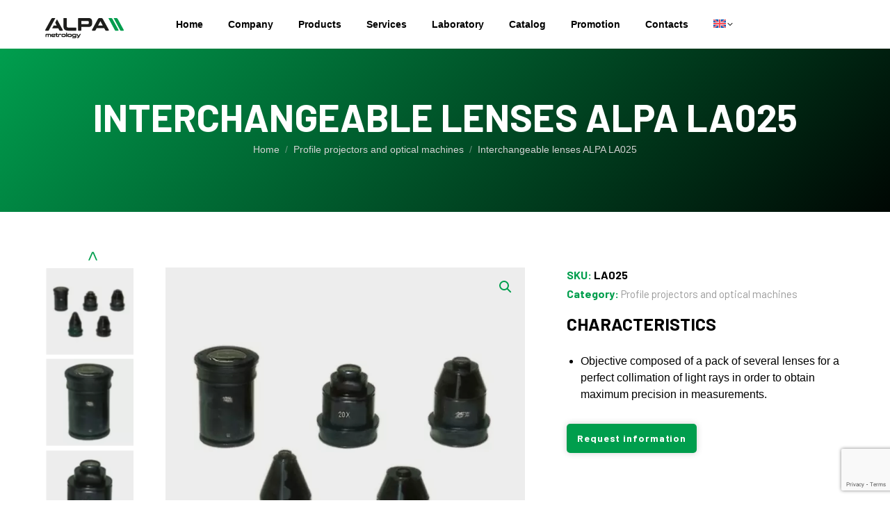

--- FILE ---
content_type: text/html; charset=UTF-8
request_url: https://www.alpametrology.com/en/profile-projectors-and-optical-machines/interchangeable-lenses-alpa-la025/
body_size: 17091
content:
<!DOCTYPE html>
<!--[if !(IE 6) | !(IE 7) | !(IE 8)  ]><!-->
<html lang="en-US" class="no-js">
<!--<![endif]-->
<head>
	<meta charset="UTF-8" />
		<meta name="viewport" content="width=device-width, initial-scale=1, maximum-scale=1, user-scalable=0">
		<meta name="theme-color" content="#009E4D"/>	<link rel="profile" href="https://gmpg.org/xfn/11" />
	        <script type="text/javascript">
            if (/Android|webOS|iPhone|iPad|iPod|BlackBerry|IEMobile|Opera Mini/i.test(navigator.userAgent)) {
                var originalAddEventListener = EventTarget.prototype.addEventListener,
                    oldWidth = window.innerWidth;

                EventTarget.prototype.addEventListener = function (eventName, eventHandler, useCapture) {
                    if (eventName === "resize") {
                        originalAddEventListener.call(this, eventName, function (event) {
                            if (oldWidth === window.innerWidth) {
                                return;
                            }
                            oldWidth = window.innerWidth;
                            if (eventHandler.handleEvent) {
                                eventHandler.handleEvent.call(this, event);
                            }
                            else {
                                eventHandler.call(this, event);
                            };
                        }, useCapture);
                    }
                    else {
                        originalAddEventListener.call(this, eventName, eventHandler, useCapture);
                    };
                };
            };
        </script>
		<meta name='robots' content='index, follow, max-image-preview:large, max-snippet:-1, max-video-preview:-1' />
<link rel="alternate" hreflang="it" href="https://www.alpametrology.com/proiettori-di-profili-e-macchine-ottiche/ottiche-intercambiabili-baty-la025/" />
<link rel="alternate" hreflang="en" href="https://www.alpametrology.com/en/profile-projectors-and-optical-machines/interchangeable-lenses-alpa-la025/" />
<link rel="alternate" hreflang="x-default" href="https://www.alpametrology.com/proiettori-di-profili-e-macchine-ottiche/ottiche-intercambiabili-baty-la025/" />

	<!-- This site is optimized with the Yoast SEO plugin v20.8 - https://yoast.com/wordpress/plugins/seo/ -->
	<title>Interchangeable lenses ALPA LA025</title>
	<meta name="description" content="Interchangeable lenses ALPA LA025 in packs of several lenses for perfect collimation of light beams for maximum measurement accuracy." />
	<link rel="canonical" href="https://www.alpametrology.com/en/profile-projectors-and-optical-machines/interchangeable-lenses-alpa-la025/" />
	<meta property="og:locale" content="en_US" />
	<meta property="og:type" content="article" />
	<meta property="og:title" content="Interchangeable lenses ALPA LA025" />
	<meta property="og:description" content="Interchangeable lenses ALPA LA025 in packs of several lenses for perfect collimation of light beams for maximum measurement accuracy." />
	<meta property="og:url" content="https://www.alpametrology.com/en/profile-projectors-and-optical-machines/interchangeable-lenses-alpa-la025/" />
	<meta property="og:site_name" content="Alpa Metrology" />
	<meta property="article:modified_time" content="2025-04-09T20:56:35+00:00" />
	<meta property="og:image" content="https://www.alpametrology.com/wp-content/uploads/85e67811-0725-4558-b4d3-4fe962d4574c.jpeg" />
	<meta property="og:image:width" content="1300" />
	<meta property="og:image:height" content="1300" />
	<meta property="og:image:type" content="image/jpeg" />
	<meta name="twitter:card" content="summary_large_image" />
	<script type="application/ld+json" class="yoast-schema-graph">{"@context":"https://schema.org","@graph":[{"@type":"WebPage","@id":"https://www.alpametrology.com/en/profile-projectors-and-optical-machines/interchangeable-lenses-alpa-la025/","url":"https://www.alpametrology.com/en/profile-projectors-and-optical-machines/interchangeable-lenses-alpa-la025/","name":"Interchangeable lenses ALPA LA025","isPartOf":{"@id":"https://www.alpametrology.com/en/#website"},"primaryImageOfPage":{"@id":"https://www.alpametrology.com/en/profile-projectors-and-optical-machines/interchangeable-lenses-alpa-la025/#primaryimage"},"image":{"@id":"https://www.alpametrology.com/en/profile-projectors-and-optical-machines/interchangeable-lenses-alpa-la025/#primaryimage"},"thumbnailUrl":"https://www.alpametrology.com/wp-content/uploads/85e67811-0725-4558-b4d3-4fe962d4574c.jpeg","datePublished":"2025-07-03T19:32:23+00:00","dateModified":"2025-04-09T20:56:35+00:00","description":"Interchangeable lenses ALPA LA025 in packs of several lenses for perfect collimation of light beams for maximum measurement accuracy.","breadcrumb":{"@id":"https://www.alpametrology.com/en/profile-projectors-and-optical-machines/interchangeable-lenses-alpa-la025/#breadcrumb"},"inLanguage":"en-US","potentialAction":[{"@type":"ReadAction","target":["https://www.alpametrology.com/en/profile-projectors-and-optical-machines/interchangeable-lenses-alpa-la025/"]}]},{"@type":"ImageObject","inLanguage":"en-US","@id":"https://www.alpametrology.com/en/profile-projectors-and-optical-machines/interchangeable-lenses-alpa-la025/#primaryimage","url":"https://www.alpametrology.com/wp-content/uploads/85e67811-0725-4558-b4d3-4fe962d4574c.jpeg","contentUrl":"https://www.alpametrology.com/wp-content/uploads/85e67811-0725-4558-b4d3-4fe962d4574c.jpeg","width":1300,"height":1300,"caption":"Ottiche intercambiabili BATY LA041"},{"@type":"BreadcrumbList","@id":"https://www.alpametrology.com/en/profile-projectors-and-optical-machines/interchangeable-lenses-alpa-la025/#breadcrumb","itemListElement":[{"@type":"ListItem","position":1,"name":"Home","item":"https://www.alpametrology.com/en/home/"},{"@type":"ListItem","position":2,"name":"Shop","item":"https://www.alpametrology.com/en/shop/"},{"@type":"ListItem","position":3,"name":"Interchangeable lenses ALPA LA025"}]},{"@type":"WebSite","@id":"https://www.alpametrology.com/en/#website","url":"https://www.alpametrology.com/en/","name":"Alpa Metrology","description":"Tecnologia è semplicità","potentialAction":[{"@type":"SearchAction","target":{"@type":"EntryPoint","urlTemplate":"https://www.alpametrology.com/en/?s={search_term_string}"},"query-input":"required name=search_term_string"}],"inLanguage":"en-US"}]}</script>
	<!-- / Yoast SEO plugin. -->


<link rel="preload" as="font" href="" data-wpacu-preload-font="1" crossorigin>
<link rel='dns-prefetch' href='//www.googletagmanager.com' />
<link rel='dns-prefetch' href='//js-eu1.hs-scripts.com' />
<link rel='dns-prefetch' href='//fonts.googleapis.com' />
<link rel="alternate" type="application/rss+xml" title="Alpa Metrology &raquo; Feed" href="https://www.alpametrology.com/en/feed/" />
<link rel="alternate" type="application/rss+xml" title="Alpa Metrology &raquo; Comments Feed" href="https://www.alpametrology.com/en/comments/feed/" />
<link rel='stylesheet' id='jquery.prettyphoto-css' href='https://www.alpametrology.com/wp-content/cache/asset-cleanup/css/item/video-lightbox__css__prettyphoto-css-vf56f8ab5b8106e59e5ea5023fd5dbd459a1dd2e9.css' type='text/css' media='all' />
<link rel='stylesheet' id='video-lightbox-css' href='https://www.alpametrology.com/wp-content/cache/asset-cleanup/css/item/video-lightbox__video-lightbox-css-vec1ac7ece234630eed6684900daa1069ddead3ec.css' type='text/css' media='all' />
<style id='wp-block-library-theme-inline-css' type='text/css'>
.wp-block-audio figcaption{color:#555;font-size:13px;text-align:center}.is-dark-theme .wp-block-audio figcaption{color:hsla(0,0%,100%,.65)}.wp-block-audio{margin:0 0 1em}.wp-block-code{border:1px solid #ccc;border-radius:4px;font-family:Menlo,Consolas,monaco,monospace;padding:.8em 1em}.wp-block-embed figcaption{color:#555;font-size:13px;text-align:center}.is-dark-theme .wp-block-embed figcaption{color:hsla(0,0%,100%,.65)}.wp-block-embed{margin:0 0 1em}.blocks-gallery-caption{color:#555;font-size:13px;text-align:center}.is-dark-theme .blocks-gallery-caption{color:hsla(0,0%,100%,.65)}.wp-block-image figcaption{color:#555;font-size:13px;text-align:center}.is-dark-theme .wp-block-image figcaption{color:hsla(0,0%,100%,.65)}.wp-block-image{margin:0 0 1em}.wp-block-pullquote{border-bottom:4px solid;border-top:4px solid;color:currentColor;margin-bottom:1.75em}.wp-block-pullquote cite,.wp-block-pullquote footer,.wp-block-pullquote__citation{color:currentColor;font-size:.8125em;font-style:normal;text-transform:uppercase}.wp-block-quote{border-left:.25em solid;margin:0 0 1.75em;padding-left:1em}.wp-block-quote cite,.wp-block-quote footer{color:currentColor;font-size:.8125em;font-style:normal;position:relative}.wp-block-quote.has-text-align-right{border-left:none;border-right:.25em solid;padding-left:0;padding-right:1em}.wp-block-quote.has-text-align-center{border:none;padding-left:0}.wp-block-quote.is-large,.wp-block-quote.is-style-large,.wp-block-quote.is-style-plain{border:none}.wp-block-search .wp-block-search__label{font-weight:700}.wp-block-search__button{border:1px solid #ccc;padding:.375em .625em}:where(.wp-block-group.has-background){padding:1.25em 2.375em}.wp-block-separator.has-css-opacity{opacity:.4}.wp-block-separator{border:none;border-bottom:2px solid;margin-left:auto;margin-right:auto}.wp-block-separator.has-alpha-channel-opacity{opacity:1}.wp-block-separator:not(.is-style-wide):not(.is-style-dots){width:100px}.wp-block-separator.has-background:not(.is-style-dots){border-bottom:none;height:1px}.wp-block-separator.has-background:not(.is-style-wide):not(.is-style-dots){height:2px}.wp-block-table{margin:0 0 1em}.wp-block-table td,.wp-block-table th{word-break:normal}.wp-block-table figcaption{color:#555;font-size:13px;text-align:center}.is-dark-theme .wp-block-table figcaption{color:hsla(0,0%,100%,.65)}.wp-block-video figcaption{color:#555;font-size:13px;text-align:center}.is-dark-theme .wp-block-video figcaption{color:hsla(0,0%,100%,.65)}.wp-block-video{margin:0 0 1em}.wp-block-template-part.has-background{margin-bottom:0;margin-top:0;padding:1.25em 2.375em}
</style>
<link rel='stylesheet' id='wc-blocks-vendors-style-css' href='https://www.alpametrology.com/wp-content/plugins/woocommerce/packages/woocommerce-blocks/build/wc-blocks-vendors-style.css?ver=10.0.4' type='text/css' media='all' />
<link rel='stylesheet' id='wc-blocks-style-css' href='https://www.alpametrology.com/wp-content/plugins/woocommerce/packages/woocommerce-blocks/build/wc-blocks-style.css?ver=10.0.4' type='text/css' media='all' />
<link rel='stylesheet' id='classic-theme-styles-css' href='https://www.alpametrology.com/wp-includes/css/classic-themes.min.css?ver=6.2.1' type='text/css' media='all' />
<style id='global-styles-inline-css' type='text/css'>
body{--wp--preset--color--black: #000000;--wp--preset--color--cyan-bluish-gray: #abb8c3;--wp--preset--color--white: #FFF;--wp--preset--color--pale-pink: #f78da7;--wp--preset--color--vivid-red: #cf2e2e;--wp--preset--color--luminous-vivid-orange: #ff6900;--wp--preset--color--luminous-vivid-amber: #fcb900;--wp--preset--color--light-green-cyan: #7bdcb5;--wp--preset--color--vivid-green-cyan: #00d084;--wp--preset--color--pale-cyan-blue: #8ed1fc;--wp--preset--color--vivid-cyan-blue: #0693e3;--wp--preset--color--vivid-purple: #9b51e0;--wp--preset--color--accent: #009E4D;--wp--preset--color--dark-gray: #111;--wp--preset--color--light-gray: #767676;--wp--preset--gradient--vivid-cyan-blue-to-vivid-purple: linear-gradient(135deg,rgba(6,147,227,1) 0%,rgb(155,81,224) 100%);--wp--preset--gradient--light-green-cyan-to-vivid-green-cyan: linear-gradient(135deg,rgb(122,220,180) 0%,rgb(0,208,130) 100%);--wp--preset--gradient--luminous-vivid-amber-to-luminous-vivid-orange: linear-gradient(135deg,rgba(252,185,0,1) 0%,rgba(255,105,0,1) 100%);--wp--preset--gradient--luminous-vivid-orange-to-vivid-red: linear-gradient(135deg,rgba(255,105,0,1) 0%,rgb(207,46,46) 100%);--wp--preset--gradient--very-light-gray-to-cyan-bluish-gray: linear-gradient(135deg,rgb(238,238,238) 0%,rgb(169,184,195) 100%);--wp--preset--gradient--cool-to-warm-spectrum: linear-gradient(135deg,rgb(74,234,220) 0%,rgb(151,120,209) 20%,rgb(207,42,186) 40%,rgb(238,44,130) 60%,rgb(251,105,98) 80%,rgb(254,248,76) 100%);--wp--preset--gradient--blush-light-purple: linear-gradient(135deg,rgb(255,206,236) 0%,rgb(152,150,240) 100%);--wp--preset--gradient--blush-bordeaux: linear-gradient(135deg,rgb(254,205,165) 0%,rgb(254,45,45) 50%,rgb(107,0,62) 100%);--wp--preset--gradient--luminous-dusk: linear-gradient(135deg,rgb(255,203,112) 0%,rgb(199,81,192) 50%,rgb(65,88,208) 100%);--wp--preset--gradient--pale-ocean: linear-gradient(135deg,rgb(255,245,203) 0%,rgb(182,227,212) 50%,rgb(51,167,181) 100%);--wp--preset--gradient--electric-grass: linear-gradient(135deg,rgb(202,248,128) 0%,rgb(113,206,126) 100%);--wp--preset--gradient--midnight: linear-gradient(135deg,rgb(2,3,129) 0%,rgb(40,116,252) 100%);--wp--preset--duotone--dark-grayscale: url('#wp-duotone-dark-grayscale');--wp--preset--duotone--grayscale: url('#wp-duotone-grayscale');--wp--preset--duotone--purple-yellow: url('#wp-duotone-purple-yellow');--wp--preset--duotone--blue-red: url('#wp-duotone-blue-red');--wp--preset--duotone--midnight: url('#wp-duotone-midnight');--wp--preset--duotone--magenta-yellow: url('#wp-duotone-magenta-yellow');--wp--preset--duotone--purple-green: url('#wp-duotone-purple-green');--wp--preset--duotone--blue-orange: url('#wp-duotone-blue-orange');--wp--preset--font-size--small: 13px;--wp--preset--font-size--medium: 20px;--wp--preset--font-size--large: 36px;--wp--preset--font-size--x-large: 42px;--wp--preset--spacing--20: 0.44rem;--wp--preset--spacing--30: 0.67rem;--wp--preset--spacing--40: 1rem;--wp--preset--spacing--50: 1.5rem;--wp--preset--spacing--60: 2.25rem;--wp--preset--spacing--70: 3.38rem;--wp--preset--spacing--80: 5.06rem;--wp--preset--shadow--natural: 6px 6px 9px rgba(0, 0, 0, 0.2);--wp--preset--shadow--deep: 12px 12px 50px rgba(0, 0, 0, 0.4);--wp--preset--shadow--sharp: 6px 6px 0px rgba(0, 0, 0, 0.2);--wp--preset--shadow--outlined: 6px 6px 0px -3px rgba(255, 255, 255, 1), 6px 6px rgba(0, 0, 0, 1);--wp--preset--shadow--crisp: 6px 6px 0px rgba(0, 0, 0, 1);}:where(.is-layout-flex){gap: 0.5em;}body .is-layout-flow > .alignleft{float: left;margin-inline-start: 0;margin-inline-end: 2em;}body .is-layout-flow > .alignright{float: right;margin-inline-start: 2em;margin-inline-end: 0;}body .is-layout-flow > .aligncenter{margin-left: auto !important;margin-right: auto !important;}body .is-layout-constrained > .alignleft{float: left;margin-inline-start: 0;margin-inline-end: 2em;}body .is-layout-constrained > .alignright{float: right;margin-inline-start: 2em;margin-inline-end: 0;}body .is-layout-constrained > .aligncenter{margin-left: auto !important;margin-right: auto !important;}body .is-layout-constrained > :where(:not(.alignleft):not(.alignright):not(.alignfull)){max-width: var(--wp--style--global--content-size);margin-left: auto !important;margin-right: auto !important;}body .is-layout-constrained > .alignwide{max-width: var(--wp--style--global--wide-size);}body .is-layout-flex{display: flex;}body .is-layout-flex{flex-wrap: wrap;align-items: center;}body .is-layout-flex > *{margin: 0;}:where(.wp-block-columns.is-layout-flex){gap: 2em;}.has-black-color{color: var(--wp--preset--color--black) !important;}.has-cyan-bluish-gray-color{color: var(--wp--preset--color--cyan-bluish-gray) !important;}.has-white-color{color: var(--wp--preset--color--white) !important;}.has-pale-pink-color{color: var(--wp--preset--color--pale-pink) !important;}.has-vivid-red-color{color: var(--wp--preset--color--vivid-red) !important;}.has-luminous-vivid-orange-color{color: var(--wp--preset--color--luminous-vivid-orange) !important;}.has-luminous-vivid-amber-color{color: var(--wp--preset--color--luminous-vivid-amber) !important;}.has-light-green-cyan-color{color: var(--wp--preset--color--light-green-cyan) !important;}.has-vivid-green-cyan-color{color: var(--wp--preset--color--vivid-green-cyan) !important;}.has-pale-cyan-blue-color{color: var(--wp--preset--color--pale-cyan-blue) !important;}.has-vivid-cyan-blue-color{color: var(--wp--preset--color--vivid-cyan-blue) !important;}.has-vivid-purple-color{color: var(--wp--preset--color--vivid-purple) !important;}.has-black-background-color{background-color: var(--wp--preset--color--black) !important;}.has-cyan-bluish-gray-background-color{background-color: var(--wp--preset--color--cyan-bluish-gray) !important;}.has-white-background-color{background-color: var(--wp--preset--color--white) !important;}.has-pale-pink-background-color{background-color: var(--wp--preset--color--pale-pink) !important;}.has-vivid-red-background-color{background-color: var(--wp--preset--color--vivid-red) !important;}.has-luminous-vivid-orange-background-color{background-color: var(--wp--preset--color--luminous-vivid-orange) !important;}.has-luminous-vivid-amber-background-color{background-color: var(--wp--preset--color--luminous-vivid-amber) !important;}.has-light-green-cyan-background-color{background-color: var(--wp--preset--color--light-green-cyan) !important;}.has-vivid-green-cyan-background-color{background-color: var(--wp--preset--color--vivid-green-cyan) !important;}.has-pale-cyan-blue-background-color{background-color: var(--wp--preset--color--pale-cyan-blue) !important;}.has-vivid-cyan-blue-background-color{background-color: var(--wp--preset--color--vivid-cyan-blue) !important;}.has-vivid-purple-background-color{background-color: var(--wp--preset--color--vivid-purple) !important;}.has-black-border-color{border-color: var(--wp--preset--color--black) !important;}.has-cyan-bluish-gray-border-color{border-color: var(--wp--preset--color--cyan-bluish-gray) !important;}.has-white-border-color{border-color: var(--wp--preset--color--white) !important;}.has-pale-pink-border-color{border-color: var(--wp--preset--color--pale-pink) !important;}.has-vivid-red-border-color{border-color: var(--wp--preset--color--vivid-red) !important;}.has-luminous-vivid-orange-border-color{border-color: var(--wp--preset--color--luminous-vivid-orange) !important;}.has-luminous-vivid-amber-border-color{border-color: var(--wp--preset--color--luminous-vivid-amber) !important;}.has-light-green-cyan-border-color{border-color: var(--wp--preset--color--light-green-cyan) !important;}.has-vivid-green-cyan-border-color{border-color: var(--wp--preset--color--vivid-green-cyan) !important;}.has-pale-cyan-blue-border-color{border-color: var(--wp--preset--color--pale-cyan-blue) !important;}.has-vivid-cyan-blue-border-color{border-color: var(--wp--preset--color--vivid-cyan-blue) !important;}.has-vivid-purple-border-color{border-color: var(--wp--preset--color--vivid-purple) !important;}.has-vivid-cyan-blue-to-vivid-purple-gradient-background{background: var(--wp--preset--gradient--vivid-cyan-blue-to-vivid-purple) !important;}.has-light-green-cyan-to-vivid-green-cyan-gradient-background{background: var(--wp--preset--gradient--light-green-cyan-to-vivid-green-cyan) !important;}.has-luminous-vivid-amber-to-luminous-vivid-orange-gradient-background{background: var(--wp--preset--gradient--luminous-vivid-amber-to-luminous-vivid-orange) !important;}.has-luminous-vivid-orange-to-vivid-red-gradient-background{background: var(--wp--preset--gradient--luminous-vivid-orange-to-vivid-red) !important;}.has-very-light-gray-to-cyan-bluish-gray-gradient-background{background: var(--wp--preset--gradient--very-light-gray-to-cyan-bluish-gray) !important;}.has-cool-to-warm-spectrum-gradient-background{background: var(--wp--preset--gradient--cool-to-warm-spectrum) !important;}.has-blush-light-purple-gradient-background{background: var(--wp--preset--gradient--blush-light-purple) !important;}.has-blush-bordeaux-gradient-background{background: var(--wp--preset--gradient--blush-bordeaux) !important;}.has-luminous-dusk-gradient-background{background: var(--wp--preset--gradient--luminous-dusk) !important;}.has-pale-ocean-gradient-background{background: var(--wp--preset--gradient--pale-ocean) !important;}.has-electric-grass-gradient-background{background: var(--wp--preset--gradient--electric-grass) !important;}.has-midnight-gradient-background{background: var(--wp--preset--gradient--midnight) !important;}.has-small-font-size{font-size: var(--wp--preset--font-size--small) !important;}.has-medium-font-size{font-size: var(--wp--preset--font-size--medium) !important;}.has-large-font-size{font-size: var(--wp--preset--font-size--large) !important;}.has-x-large-font-size{font-size: var(--wp--preset--font-size--x-large) !important;}
.wp-block-navigation a:where(:not(.wp-element-button)){color: inherit;}
:where(.wp-block-columns.is-layout-flex){gap: 2em;}
.wp-block-pullquote{font-size: 1.5em;line-height: 1.6;}
</style>
<link rel='stylesheet' id='wpml-blocks-css' href='https://www.alpametrology.com/wp-content/cache/asset-cleanup/css/item/sitepress-multilingual-cms__dist__css__blocks__styles-css-vd77d60840996a0ef8639d6c46c3940bab820da25.css' type='text/css' media='all' />
<link rel='stylesheet' id='contact-form-7-css' href='https://www.alpametrology.com/wp-content/cache/asset-cleanup/css/item/contact-form-7__includes__css__styles-css-v227859a55318c09980a847518d52dfd689ba43d7.css' type='text/css' media='all' />
<link rel='stylesheet' id='wpmenucart-icons-css' href='https://www.alpametrology.com/wp-content/plugins/woocommerce-menu-bar-cart/assets/css/wpmenucart-icons.min.css?ver=2.14.0' type='text/css' media='all' />
<style id='wpmenucart-icons-inline-css' type='text/css'>
@font-face{font-family:WPMenuCart;src:url(https://www.alpametrology.com/wp-content/plugins/woocommerce-menu-bar-cart/assets/fonts/WPMenuCart.eot);src:url(https://www.alpametrology.com/wp-content/plugins/woocommerce-menu-bar-cart/assets/fonts/WPMenuCart.eot?#iefix) format('embedded-opentype'),url(https://www.alpametrology.com/wp-content/plugins/woocommerce-menu-bar-cart/assets/fonts/WPMenuCart.woff2) format('woff2'),url(https://www.alpametrology.com/wp-content/plugins/woocommerce-menu-bar-cart/assets/fonts/WPMenuCart.woff) format('woff'),url(https://www.alpametrology.com/wp-content/plugins/woocommerce-menu-bar-cart/assets/fonts/WPMenuCart.ttf) format('truetype'),url(https://www.alpametrology.com/wp-content/plugins/woocommerce-menu-bar-cart/assets/fonts/WPMenuCart.svg#WPMenuCart) format('svg');font-weight:400;font-style:normal;font-display:swap}
</style>
<link rel='stylesheet' id='wpmenucart-css' href='https://www.alpametrology.com/wp-content/plugins/woocommerce-menu-bar-cart/assets/css/wpmenucart-main.min.css?ver=2.14.0' type='text/css' media='all' />
<style id='wpmenucart-inline-css' type='text/css'>
.et-cart-info { display:none !important; } .site-header-cart { display:none !important; }
</style>
<link rel='stylesheet' id='photoswipe-css' href='https://www.alpametrology.com/wp-content/plugins/woocommerce/assets/css/photoswipe/photoswipe.min.css?ver=7.7.0' type='text/css' media='all' />
<link rel='stylesheet' id='photoswipe-default-skin-css' href='https://www.alpametrology.com/wp-content/plugins/woocommerce/assets/css/photoswipe/default-skin/default-skin.min.css?ver=7.7.0' type='text/css' media='all' />
<style id='woocommerce-inline-inline-css' type='text/css'>
.woocommerce form .form-row .required { visibility: visible; }
</style>
<link rel='stylesheet' id='wpcf7-redirect-script-frontend-css' href='https://www.alpametrology.com/wp-content/plugins/wpcf7-redirect/build/css/wpcf7-redirect-frontend.min.css?ver=6.2.1' type='text/css' media='all' />
<link rel='stylesheet' id='wpml-menu-item-0-css' href='//www.alpametrology.com/wp-content/plugins/sitepress-multilingual-cms/templates/language-switchers/menu-item/style.min.css?ver=1' type='text/css' media='all' />
<link rel='stylesheet' id='the7-font-css' href='https://www.alpametrology.com/wp-content/cache/asset-cleanup/css/item/dt-the7__fonts__icomoon-the7-font__icomoon-the7-font-min-css-v1e89ad3d7746b004ac45a8298f97f5e85bd7cbf0.css' type='text/css' media='all' />
<link rel='stylesheet' id='the7-awesome-fonts-css' href='https://www.alpametrology.com/wp-content/themes/dt-the7/fonts/FontAwesome/css/all.min.css?ver=11.1.1' type='text/css' media='all' />
<link rel='stylesheet' id='dt-web-fonts-css' href='https://fonts.googleapis.com/css?family=Raleway:400,600,700%7CRoboto:400,600,700%7CMontserrat:400,600,700%7COpen+Sans:400,600,700%7CBarlow:400,600,700,800&#038;display=swap' type='text/css' media='all' />
<link rel='stylesheet' id='dt-main-css' href='https://www.alpametrology.com/wp-content/themes/dt-the7/css/main.min.css?ver=11.1.1' type='text/css' media='all' />
<link rel='stylesheet' id='the7-custom-scrollbar-css' href='https://www.alpametrology.com/wp-content/themes/dt-the7/lib/custom-scrollbar/custom-scrollbar.min.css?ver=11.1.1' type='text/css' media='all' />
<link rel='stylesheet' id='the7-wpbakery-css' href='https://www.alpametrology.com/wp-content/themes/dt-the7/css/wpbakery.min.css?ver=11.1.1' type='text/css' media='all' />
<link rel='stylesheet' id='the7-css-vars-css' href='https://www.alpametrology.com/wp-content/cache/asset-cleanup/css/item/content__uploads__the7-css__css-vars-css-v7aa32672ac63c7da75017b70695c3891800e6428.css' type='text/css' media='all' />
<link rel='stylesheet' id='dt-custom-css' href='https://www.alpametrology.com/wp-content/cache/asset-cleanup/css/item/content__uploads__the7-css__custom-css-v886a2550d8715f79e594e564aec5b8189e9b426d.css' type='text/css' media='all' />
<link rel='stylesheet' id='wc-dt-custom-css' href='https://www.alpametrology.com/wp-content/cache/asset-cleanup/css/item/content__uploads__the7-css__compatibility__wc-dt-custom-css-v237030ad32708c1b465b7f15bc4bb950340bc52e.css' type='text/css' media='all' />
<link rel='stylesheet' id='dt-media-css' href='https://www.alpametrology.com/wp-content/cache/asset-cleanup/css/item/content__uploads__the7-css__media-css-ve7f43a9eca6a62a42014c137aee6e51f18909d75.css' type='text/css' media='all' />
<link rel='stylesheet' id='the7-mega-menu-css' href='https://www.alpametrology.com/wp-content/cache/asset-cleanup/css/item/content__uploads__the7-css__mega-menu-css-v0a0bc28f6cf9e8e55846b6a62dc81eab4478d4b8.css' type='text/css' media='all' />
<link rel='stylesheet' id='the7-elements-css' href='https://www.alpametrology.com/wp-content/cache/asset-cleanup/css/item/content__uploads__the7-css__post-type-dynamic-css-v3987b6da04ab289a0cbc47b7befbef2de277f087.css' type='text/css' media='all' />
<link rel='stylesheet' id='style-css' href='https://www.alpametrology.com/wp-content/cache/asset-cleanup/css/item/dt-the7-child__style-css-v7b4027faeec1a131e42d480ecf6912c75cf53fcd.css' type='text/css' media='all' />
<link rel='stylesheet' id='alpa-product-single-css' href='https://www.alpametrology.com/wp-content/cache/asset-cleanup/css/item/dt-the7-child__assets__single-product-css-v50cebed0e4151015305a66cffbcd91e4b8e5af10.css' type='text/css' media='all' />
<script type='text/javascript' src='https://www.alpametrology.com/wp-includes/js/jquery/jquery.min.js?ver=3.6.4' id='jquery-core-js'></script>
<script type='text/javascript' src='https://www.alpametrology.com/wp-includes/js/jquery/jquery-migrate.min.js?ver=3.4.0' id='jquery-migrate-js'></script>
<script type='text/javascript' id='wpml-cookie-js-extra'>
/* <![CDATA[ */
var wpml_cookies = {"wp-wpml_current_language":{"value":"en","expires":1,"path":"\/"}};
var wpml_cookies = {"wp-wpml_current_language":{"value":"en","expires":1,"path":"\/"}};
/* ]]> */
</script>
<script type='text/javascript' src='https://www.alpametrology.com/wp-content/cache/asset-cleanup/js/item/sitepress-multilingual-cms__res__js__cookies__language-cookie-js-v62b0e8d688ba70faafec764713c042c3c49bef1b.js' id='wpml-cookie-js'></script>
<script type='text/javascript' src='https://www.alpametrology.com/wp-content/cache/asset-cleanup/js/item/video-lightbox__js__jquery-prettyphoto-js-vcfd61a9f52894556a0bf4202091a5c729f8bbb4b.js' id='jquery.prettyphoto-js'></script>
<script type='text/javascript' id='video-lightbox-js-extra'>
/* <![CDATA[ */
var vlpp_vars = {"prettyPhoto_rel":"wp-video-lightbox","animation_speed":"fast","slideshow":"5000","autoplay_slideshow":"false","opacity":"0.8","show_title":"true","allow_resize":"true","allow_expand":"true","default_width":"1245","default_height":"700","counter_separator_label":"\/","theme":"dark_square","horizontal_padding":"5","hideflash":"false","wmode":"opaque","autoplay":"true","modal":"true","deeplinking":"false","overlay_gallery":"true","overlay_gallery_max":"30","keyboard_shortcuts":"true","ie6_fallback":"true"};
/* ]]> */
</script>
<script type='text/javascript' src='https://www.alpametrology.com/wp-content/cache/asset-cleanup/js/item/video-lightbox__js__video-lightbox-js-v6f687fe70e1c800b61f5ed78a232b0cafb532102.js' id='video-lightbox-js'></script>
<script type='text/javascript' id='google-analytics-opt-out-js-after'>
			var gaProperty = 'G-2YZHRTJSWY';
			var disableStr = 'ga-disable-' + gaProperty;
			if ( document.cookie.indexOf( disableStr + '=true' ) > -1 ) {
				window[disableStr] = true;
			}
			function gaOptout() {
				document.cookie = disableStr + '=true; expires=Thu, 31 Dec 2099 23:59:59 UTC; path=/';
				window[disableStr] = true;
			}
</script>
<script type='text/javascript' src='https://www.googletagmanager.com/gtag/js?id=G-2YZHRTJSWY' id='google-tag-manager-js'></script>
<script type='text/javascript' id='google-tag-manager-js-after'>
		window.dataLayer = window.dataLayer || [];
		function gtag(){dataLayer.push(arguments);}
		gtag('js', new Date());
		gtag('set', 'developer_id.dOGY3NW', true);

		gtag('config', 'G-2YZHRTJSWY', {
			'allow_google_signals': true,
			'link_attribution': false,
			'anonymize_ip': true,
			'linker':{
				'domains': ["alpametrology.com"],
				'allow_incoming': false,
			},
			'custom_map': {
				'dimension1': 'logged_in'
			},
			'logged_in': 'no'
		} );

		
		
</script>
<script type='text/javascript' src='https://www.alpametrology.com/wp-content/plugins/woocommerce/assets/js/jquery-blockui/jquery.blockUI.min.js?ver=2.7.0-wc.7.7.0' id='jquery-blockui-js'></script>
<script type='text/javascript' id='wc-add-to-cart-js-extra'>
/* <![CDATA[ */
var wc_add_to_cart_params = {"ajax_url":"\/wp-admin\/admin-ajax.php?lang=en","wc_ajax_url":"\/en\/?wc-ajax=%%endpoint%%","i18n_view_cart":"View cart","cart_url":"https:\/\/www.alpametrology.com\/en\/carrello\/","is_cart":"","cart_redirect_after_add":"no"};
/* ]]> */
</script>
<script type='text/javascript' src='https://www.alpametrology.com/wp-content/plugins/woocommerce/assets/js/frontend/add-to-cart.min.js?ver=7.7.0' id='wc-add-to-cart-js'></script>
<script type='text/javascript' src='https://www.alpametrology.com/wp-content/cache/asset-cleanup/js/item/js_composer__assets__js__vendors__woocommerce-add-to-cart-js-v5c24d00d10b9b98c113abf068d033626881bacd7.js' id='vc_woocommerce-add-to-cart-js-js'></script>
<script type='text/javascript' src='https://www.alpametrology.com/wp-content/plugins/search-filter-pro/public/assets/js/chosen.jquery.min.js?ver=2.5.19' id='search-filter-plugin-chosen-js'></script>
<script type='text/javascript' id='dt-above-fold-js-extra'>
/* <![CDATA[ */
var dtLocal = {"themeUrl":"https:\/\/www.alpametrology.com\/wp-content\/themes\/dt-the7","passText":"To view this protected post, enter the password below:","moreButtonText":{"loading":"Loading...","loadMore":"Load more"},"postID":"24222","ajaxurl":"https:\/\/www.alpametrology.com\/wp-admin\/admin-ajax.php","REST":{"baseUrl":"https:\/\/www.alpametrology.com\/en\/wp-json\/the7\/v1","endpoints":{"sendMail":"\/send-mail"}},"contactMessages":{"required":"One or more fields have an error. Please check and try again.","terms":"Please accept the privacy policy.","fillTheCaptchaError":"Please, fill the captcha."},"captchaSiteKey":"","ajaxNonce":"566bd3a4d5","pageData":"","themeSettings":{"smoothScroll":"off","lazyLoading":false,"accentColor":{"mode":"solid","color":"#009E4D"},"desktopHeader":{"height":70},"ToggleCaptionEnabled":"disabled","ToggleCaption":"Navigazione","floatingHeader":{"showAfter":120,"showMenu":true,"height":70,"logo":{"showLogo":true,"html":"<img class=\" preload-me\" src=\"https:\/\/www.alpametrology.com\/wp-content\/uploads\/logoprova.png\" srcset=\"https:\/\/www.alpametrology.com\/wp-content\/uploads\/logoprova.png 113w, https:\/\/www.alpametrology.com\/wp-content\/uploads\/logo-negativo.png 327w\" width=\"113\" height=\"29\"   sizes=\"113px\" alt=\"Alpa Metrology\" \/>","url":"https:\/\/www.alpametrology.com\/en\/"}},"topLine":{"floatingTopLine":{"logo":{"showLogo":false,"html":""}}},"mobileHeader":{"firstSwitchPoint":992,"secondSwitchPoint":778,"firstSwitchPointHeight":60,"secondSwitchPointHeight":60,"mobileToggleCaptionEnabled":"disabled","mobileToggleCaption":"Menu"},"stickyMobileHeaderFirstSwitch":{"logo":{"html":"<img class=\" preload-me\" src=\"https:\/\/www.alpametrology.com\/wp-content\/uploads\/logoprova.png\" srcset=\"https:\/\/www.alpametrology.com\/wp-content\/uploads\/logoprova.png 113w, https:\/\/www.alpametrology.com\/wp-content\/uploads\/logo-negativo.png 327w\" width=\"113\" height=\"29\"   sizes=\"113px\" alt=\"Alpa Metrology\" \/>"}},"stickyMobileHeaderSecondSwitch":{"logo":{"html":"<img class=\" preload-me\" src=\"https:\/\/www.alpametrology.com\/wp-content\/uploads\/logoprova.png\" srcset=\"https:\/\/www.alpametrology.com\/wp-content\/uploads\/logoprova.png 113w, https:\/\/www.alpametrology.com\/wp-content\/uploads\/logo-negativo.png 327w\" width=\"113\" height=\"29\"   sizes=\"113px\" alt=\"Alpa Metrology\" \/>"}},"content":{"textColor":"#000000","headerColor":"#000000"},"sidebar":{"switchPoint":990},"boxedWidth":"1280px","stripes":{"stripe1":{"textColor":"#828282","headerColor":"#303030"},"stripe2":{"textColor":"#ffffff","headerColor":"#ffffff"},"stripe3":{"textColor":"#ffffff","headerColor":"#ffffff"}}},"VCMobileScreenWidth":"778","wcCartFragmentHash":"9606b8f1bc672e56fd13ae2ce597e974"};
var dtShare = {"shareButtonText":{"facebook":"Share on Facebook","twitter":"Tweet","pinterest":"Pin it","linkedin":"Share on Linkedin","whatsapp":"Share on Whatsapp"},"overlayOpacity":"85"};
/* ]]> */
</script>
<script type='text/javascript' src='https://www.alpametrology.com/wp-content/themes/dt-the7/js/above-the-fold.min.js?ver=11.1.1' id='dt-above-fold-js'></script>
<script type='text/javascript' src='https://www.alpametrology.com/wp-content/themes/dt-the7/js/compatibility/woocommerce/woocommerce.min.js?ver=11.1.1' id='dt-woocommerce-js'></script>
<link rel="https://api.w.org/" href="https://www.alpametrology.com/en/wp-json/" /><link rel="alternate" type="application/json" href="https://www.alpametrology.com/en/wp-json/wp/v2/product/24222" /><link rel='shortlink' href='https://www.alpametrology.com/en/?p=24222' />
<link rel="alternate" type="application/json+oembed" href="https://www.alpametrology.com/en/wp-json/oembed/1.0/embed?url=https%3A%2F%2Fwww.alpametrology.com%2Fen%2Fprofile-projectors-and-optical-machines%2Finterchangeable-lenses-alpa-la025%2F" />
<link rel="alternate" type="text/xml+oembed" href="https://www.alpametrology.com/en/wp-json/oembed/1.0/embed?url=https%3A%2F%2Fwww.alpametrology.com%2Fen%2Fprofile-projectors-and-optical-machines%2Finterchangeable-lenses-alpa-la025%2F&#038;format=xml" />
<meta name="generator" content="WPML ver:4.6.3 stt:1,27;" />
			<!-- DO NOT COPY THIS SNIPPET! Start of Page Analytics Tracking for HubSpot WordPress plugin v10.1.16-->
			<script type="text/javascript" class="hsq-set-content-id" data-content-id="blog-post">
				var _hsq = _hsq || [];
				_hsq.push(["setContentType", "blog-post"]);
			</script>
			<!-- DO NOT COPY THIS SNIPPET! End of Page Analytics Tracking for HubSpot WordPress plugin -->
			<script>
            WP_VIDEO_LIGHTBOX_VERSION="1.9.7";
            WP_VID_LIGHTBOX_URL="https://www.alpametrology.com/wp-content/plugins/wp-video-lightbox";
                        function wpvl_paramReplace(name, string, value) {
                // Find the param with regex
                // Grab the first character in the returned string (should be ? or &)
                // Replace our href string with our new value, passing on the name and delimeter

                var re = new RegExp("[\?&]" + name + "=([^&#]*)");
                var matches = re.exec(string);
                var newString;

                if (matches === null) {
                    // if there are no params, append the parameter
                    newString = string + '?' + name + '=' + value;
                } else {
                    var delimeter = matches[0].charAt(0);
                    newString = string.replace(re, delimeter + name + "=" + value);
                }
                return newString;
            }
            </script>	<noscript><style>.woocommerce-product-gallery{ opacity: 1 !important; }</style></noscript>
	<meta name="generator" content="Powered by WPBakery Page Builder - drag and drop page builder for WordPress."/>
<meta name="generator" content="Powered by Slider Revolution 6.6.12 - responsive, Mobile-Friendly Slider Plugin for WordPress with comfortable drag and drop interface." />
<link rel="icon" href="https://www.alpametrology.com/wp-content/uploads/cropped-icona-32x32.png" sizes="32x32" />
<link rel="icon" href="https://www.alpametrology.com/wp-content/uploads/cropped-icona-192x192.png" sizes="192x192" />
<link rel="apple-touch-icon" href="https://www.alpametrology.com/wp-content/uploads/cropped-icona-180x180.png" />
<meta name="msapplication-TileImage" content="https://www.alpametrology.com/wp-content/uploads/cropped-icona-270x270.png" />
<script>function setREVStartSize(e){
			//window.requestAnimationFrame(function() {
				window.RSIW = window.RSIW===undefined ? window.innerWidth : window.RSIW;
				window.RSIH = window.RSIH===undefined ? window.innerHeight : window.RSIH;
				try {
					var pw = document.getElementById(e.c).parentNode.offsetWidth,
						newh;
					pw = pw===0 || isNaN(pw) || (e.l=="fullwidth" || e.layout=="fullwidth") ? window.RSIW : pw;
					e.tabw = e.tabw===undefined ? 0 : parseInt(e.tabw);
					e.thumbw = e.thumbw===undefined ? 0 : parseInt(e.thumbw);
					e.tabh = e.tabh===undefined ? 0 : parseInt(e.tabh);
					e.thumbh = e.thumbh===undefined ? 0 : parseInt(e.thumbh);
					e.tabhide = e.tabhide===undefined ? 0 : parseInt(e.tabhide);
					e.thumbhide = e.thumbhide===undefined ? 0 : parseInt(e.thumbhide);
					e.mh = e.mh===undefined || e.mh=="" || e.mh==="auto" ? 0 : parseInt(e.mh,0);
					if(e.layout==="fullscreen" || e.l==="fullscreen")
						newh = Math.max(e.mh,window.RSIH);
					else{
						e.gw = Array.isArray(e.gw) ? e.gw : [e.gw];
						for (var i in e.rl) if (e.gw[i]===undefined || e.gw[i]===0) e.gw[i] = e.gw[i-1];
						e.gh = e.el===undefined || e.el==="" || (Array.isArray(e.el) && e.el.length==0)? e.gh : e.el;
						e.gh = Array.isArray(e.gh) ? e.gh : [e.gh];
						for (var i in e.rl) if (e.gh[i]===undefined || e.gh[i]===0) e.gh[i] = e.gh[i-1];
											
						var nl = new Array(e.rl.length),
							ix = 0,
							sl;
						e.tabw = e.tabhide>=pw ? 0 : e.tabw;
						e.thumbw = e.thumbhide>=pw ? 0 : e.thumbw;
						e.tabh = e.tabhide>=pw ? 0 : e.tabh;
						e.thumbh = e.thumbhide>=pw ? 0 : e.thumbh;
						for (var i in e.rl) nl[i] = e.rl[i]<window.RSIW ? 0 : e.rl[i];
						sl = nl[0];
						for (var i in nl) if (sl>nl[i] && nl[i]>0) { sl = nl[i]; ix=i;}
						var m = pw>(e.gw[ix]+e.tabw+e.thumbw) ? 1 : (pw-(e.tabw+e.thumbw)) / (e.gw[ix]);
						newh =  (e.gh[ix] * m) + (e.tabh + e.thumbh);
					}
					var el = document.getElementById(e.c);
					if (el!==null && el) el.style.height = newh+"px";
					el = document.getElementById(e.c+"_wrapper");
					if (el!==null && el) {
						el.style.height = newh+"px";
						el.style.display = "block";
					}
				} catch(e){
					console.log("Failure at Presize of Slider:" + e)
				}
			//});
		  };</script>
<noscript><style> .wpb_animate_when_almost_visible { opacity: 1; }</style></noscript></head>
<body id="the7-body" class="product-template-default single single-product postid-24222 wp-embed-responsive theme-dt-the7 the7-core-ver-2.7.4 woocommerce woocommerce-page woocommerce-no-js no-comments dt-responsive-on right-mobile-menu-close-icon ouside-menu-close-icon mobile-hamburger-close-bg-enable mobile-hamburger-close-bg-hover-enable  rotate-medium-mobile-menu-close-icon fade-small-menu-close-icon srcset-enabled btn-flat custom-btn-color custom-btn-hover-color phantom-fade phantom-shadow-decoration phantom-custom-logo-on sticky-mobile-header top-header first-switch-logo-left first-switch-menu-right second-switch-logo-left second-switch-menu-right right-mobile-menu layzr-loading-on no-avatars popup-message-style the7-ver-11.1.1 dt-fa-compatibility hide-product-title wpb-js-composer js-comp-ver-6.9.0 vc_responsive">
<svg xmlns="http://www.w3.org/2000/svg" viewBox="0 0 0 0" width="0" height="0" focusable="false" role="none" style="visibility: hidden; position: absolute; left: -9999px; overflow: hidden;" ><defs><filter id="wp-duotone-dark-grayscale"><feColorMatrix color-interpolation-filters="sRGB" type="matrix" values=" .299 .587 .114 0 0 .299 .587 .114 0 0 .299 .587 .114 0 0 .299 .587 .114 0 0 " /><feComponentTransfer color-interpolation-filters="sRGB" ><feFuncR type="table" tableValues="0 0.49803921568627" /><feFuncG type="table" tableValues="0 0.49803921568627" /><feFuncB type="table" tableValues="0 0.49803921568627" /><feFuncA type="table" tableValues="1 1" /></feComponentTransfer><feComposite in2="SourceGraphic" operator="in" /></filter></defs></svg><svg xmlns="http://www.w3.org/2000/svg" viewBox="0 0 0 0" width="0" height="0" focusable="false" role="none" style="visibility: hidden; position: absolute; left: -9999px; overflow: hidden;" ><defs><filter id="wp-duotone-grayscale"><feColorMatrix color-interpolation-filters="sRGB" type="matrix" values=" .299 .587 .114 0 0 .299 .587 .114 0 0 .299 .587 .114 0 0 .299 .587 .114 0 0 " /><feComponentTransfer color-interpolation-filters="sRGB" ><feFuncR type="table" tableValues="0 1" /><feFuncG type="table" tableValues="0 1" /><feFuncB type="table" tableValues="0 1" /><feFuncA type="table" tableValues="1 1" /></feComponentTransfer><feComposite in2="SourceGraphic" operator="in" /></filter></defs></svg><svg xmlns="http://www.w3.org/2000/svg" viewBox="0 0 0 0" width="0" height="0" focusable="false" role="none" style="visibility: hidden; position: absolute; left: -9999px; overflow: hidden;" ><defs><filter id="wp-duotone-purple-yellow"><feColorMatrix color-interpolation-filters="sRGB" type="matrix" values=" .299 .587 .114 0 0 .299 .587 .114 0 0 .299 .587 .114 0 0 .299 .587 .114 0 0 " /><feComponentTransfer color-interpolation-filters="sRGB" ><feFuncR type="table" tableValues="0.54901960784314 0.98823529411765" /><feFuncG type="table" tableValues="0 1" /><feFuncB type="table" tableValues="0.71764705882353 0.25490196078431" /><feFuncA type="table" tableValues="1 1" /></feComponentTransfer><feComposite in2="SourceGraphic" operator="in" /></filter></defs></svg><svg xmlns="http://www.w3.org/2000/svg" viewBox="0 0 0 0" width="0" height="0" focusable="false" role="none" style="visibility: hidden; position: absolute; left: -9999px; overflow: hidden;" ><defs><filter id="wp-duotone-blue-red"><feColorMatrix color-interpolation-filters="sRGB" type="matrix" values=" .299 .587 .114 0 0 .299 .587 .114 0 0 .299 .587 .114 0 0 .299 .587 .114 0 0 " /><feComponentTransfer color-interpolation-filters="sRGB" ><feFuncR type="table" tableValues="0 1" /><feFuncG type="table" tableValues="0 0.27843137254902" /><feFuncB type="table" tableValues="0.5921568627451 0.27843137254902" /><feFuncA type="table" tableValues="1 1" /></feComponentTransfer><feComposite in2="SourceGraphic" operator="in" /></filter></defs></svg><svg xmlns="http://www.w3.org/2000/svg" viewBox="0 0 0 0" width="0" height="0" focusable="false" role="none" style="visibility: hidden; position: absolute; left: -9999px; overflow: hidden;" ><defs><filter id="wp-duotone-midnight"><feColorMatrix color-interpolation-filters="sRGB" type="matrix" values=" .299 .587 .114 0 0 .299 .587 .114 0 0 .299 .587 .114 0 0 .299 .587 .114 0 0 " /><feComponentTransfer color-interpolation-filters="sRGB" ><feFuncR type="table" tableValues="0 0" /><feFuncG type="table" tableValues="0 0.64705882352941" /><feFuncB type="table" tableValues="0 1" /><feFuncA type="table" tableValues="1 1" /></feComponentTransfer><feComposite in2="SourceGraphic" operator="in" /></filter></defs></svg><svg xmlns="http://www.w3.org/2000/svg" viewBox="0 0 0 0" width="0" height="0" focusable="false" role="none" style="visibility: hidden; position: absolute; left: -9999px; overflow: hidden;" ><defs><filter id="wp-duotone-magenta-yellow"><feColorMatrix color-interpolation-filters="sRGB" type="matrix" values=" .299 .587 .114 0 0 .299 .587 .114 0 0 .299 .587 .114 0 0 .299 .587 .114 0 0 " /><feComponentTransfer color-interpolation-filters="sRGB" ><feFuncR type="table" tableValues="0.78039215686275 1" /><feFuncG type="table" tableValues="0 0.94901960784314" /><feFuncB type="table" tableValues="0.35294117647059 0.47058823529412" /><feFuncA type="table" tableValues="1 1" /></feComponentTransfer><feComposite in2="SourceGraphic" operator="in" /></filter></defs></svg><svg xmlns="http://www.w3.org/2000/svg" viewBox="0 0 0 0" width="0" height="0" focusable="false" role="none" style="visibility: hidden; position: absolute; left: -9999px; overflow: hidden;" ><defs><filter id="wp-duotone-purple-green"><feColorMatrix color-interpolation-filters="sRGB" type="matrix" values=" .299 .587 .114 0 0 .299 .587 .114 0 0 .299 .587 .114 0 0 .299 .587 .114 0 0 " /><feComponentTransfer color-interpolation-filters="sRGB" ><feFuncR type="table" tableValues="0.65098039215686 0.40392156862745" /><feFuncG type="table" tableValues="0 1" /><feFuncB type="table" tableValues="0.44705882352941 0.4" /><feFuncA type="table" tableValues="1 1" /></feComponentTransfer><feComposite in2="SourceGraphic" operator="in" /></filter></defs></svg><svg xmlns="http://www.w3.org/2000/svg" viewBox="0 0 0 0" width="0" height="0" focusable="false" role="none" style="visibility: hidden; position: absolute; left: -9999px; overflow: hidden;" ><defs><filter id="wp-duotone-blue-orange"><feColorMatrix color-interpolation-filters="sRGB" type="matrix" values=" .299 .587 .114 0 0 .299 .587 .114 0 0 .299 .587 .114 0 0 .299 .587 .114 0 0 " /><feComponentTransfer color-interpolation-filters="sRGB" ><feFuncR type="table" tableValues="0.098039215686275 1" /><feFuncG type="table" tableValues="0 0.66274509803922" /><feFuncB type="table" tableValues="0.84705882352941 0.41960784313725" /><feFuncA type="table" tableValues="1 1" /></feComponentTransfer><feComposite in2="SourceGraphic" operator="in" /></filter></defs></svg><!-- The7 11.1.1 -->

<div id="page" >
	<a class="skip-link screen-reader-text" href="#content">Skip to content</a>

<div class="masthead inline-header left widgets shadow-mobile-header-decoration medium-mobile-menu-icon mobile-menu-icon-hover-bg-on dt-parent-menu-clickable show-sub-menu-on-hover show-device-logo show-mobile-logo"  role="banner">

	<div class="top-bar full-width-line top-bar-empty top-bar-line-hide">
	<div class="top-bar-bg" ></div>
	<div class="mini-widgets left-widgets"></div><div class="mini-widgets right-widgets"></div></div>

	<header class="header-bar">

		<div class="branding">
	<div id="site-title" class="assistive-text">Alpa Metrology</div>
	<div id="site-description" class="assistive-text">Tecnologia è semplicità</div>
	<a class="" href="https://www.alpametrology.com/en/"><img class="preload-me" src="https://www.alpametrology.com/wp-content/uploads/logo-header.png" srcset="https://www.alpametrology.com/wp-content/uploads/logo-header.png 113w,   https://www.alpametrology.com/wp-content/uploads/logo-header-2.png 327w" width="113" height="29"   sizes="113px" alt="Alpa Metrology" /><img class="mobile-logo preload-me" src="https://www.alpametrology.com/wp-content/uploads/logoprova.png" srcset="https://www.alpametrology.com/wp-content/uploads/logoprova.png 113w,   https://www.alpametrology.com/wp-content/uploads/logo-negativo.png 327w" width="113" height="29"   sizes="113px" alt="Alpa Metrology" /></a></div>

		<ul id="primary-menu" class="main-nav underline-decoration upwards-line level-arrows-on outside-item-remove-margin"><li class="menu-item menu-item-type-post_type menu-item-object-page menu-item-home menu-item-25455 first depth-0"><a href='https://www.alpametrology.com/en/' data-level='1'><span class="menu-item-text"><span class="menu-text">Home</span></span></a></li> <li class="menu-item menu-item-type-post_type menu-item-object-page menu-item-25456 depth-0"><a href='https://www.alpametrology.com/en/company/' data-level='1'><span class="menu-item-text"><span class="menu-text">Company</span></span></a></li> <li class="menu-item menu-item-type-post_type menu-item-object-page menu-item-25457 depth-0"><a href='https://www.alpametrology.com/en/products/' data-level='1'><span class="menu-item-text"><span class="menu-text">Products</span></span></a></li> <li class="menu-item menu-item-type-post_type menu-item-object-page menu-item-25458 depth-0"><a href='https://www.alpametrology.com/en/services/' data-level='1'><span class="menu-item-text"><span class="menu-text">Services</span></span></a></li> <li class="menu-item menu-item-type-post_type menu-item-object-page menu-item-25459 depth-0"><a href='https://www.alpametrology.com/en/laboratory/' data-level='1'><span class="menu-item-text"><span class="menu-text">Laboratory</span></span></a></li> <li class="menu-item menu-item-type-post_type menu-item-object-page menu-item-25460 depth-0"><a href='https://www.alpametrology.com/en/catalog/' data-level='1'><span class="menu-item-text"><span class="menu-text">Catalog</span></span></a></li> <li class="menu-item menu-item-type-post_type menu-item-object-page menu-item-25461 depth-0"><a href='https://www.alpametrology.com/en/promotion/' data-level='1'><span class="menu-item-text"><span class="menu-text">Promotion</span></span></a></li> <li class="menu-item menu-item-type-post_type menu-item-object-page menu-item-25462 depth-0"><a href='https://www.alpametrology.com/en/contacts/' data-level='1'><span class="menu-item-text"><span class="menu-text">Contacts</span></span></a></li> <li class="menu-item wpml-ls-slot-33 wpml-ls-item wpml-ls-item-en wpml-ls-current-language wpml-ls-menu-item wpml-ls-last-item menu-item-type-wpml_ls_menu_item menu-item-object-wpml_ls_menu_item menu-item-has-children menu-item-wpml-ls-33-en last has-children depth-0"><a href='https://www.alpametrology.com/en/profile-projectors-and-optical-machines/interchangeable-lenses-alpa-la025/' data-level='1'><span class="menu-item-text"><span class="menu-text"><img
            class="wpml-ls-flag"
            src="https://www.alpametrology.com/wp-content/plugins/sitepress-multilingual-cms/res/flags/en.svg"
            alt="English"
            width=18            height=12    /></span></span></a><ul class="sub-nav level-arrows-on"><li class="menu-item wpml-ls-slot-33 wpml-ls-item wpml-ls-item-it wpml-ls-menu-item wpml-ls-first-item menu-item-type-wpml_ls_menu_item menu-item-object-wpml_ls_menu_item menu-item-wpml-ls-33-it first depth-1"><a href='https://www.alpametrology.com/proiettori-di-profili-e-macchine-ottiche/ottiche-intercambiabili-baty-la025/' data-level='2'><span class="menu-item-text"><span class="menu-text"><img
            class="wpml-ls-flag"
            src="https://www.alpametrology.com/wp-content/plugins/sitepress-multilingual-cms/res/flags/it.svg"
            alt="Italian"
            width=18            height=12    /></span></span></a></li> </ul></li> </ul>
		<div class="mini-widgets"><a href="https://www.linkedin.com/company/alpasrl/" class="mini-contacts skype hide-on-desktop in-menu-first-switch in-menu-second-switch"><i class="fa-fw icomoon-the7-font-linkedin"></i></a><a href="https://www.youtube.com/watch?v=3p_PThNu72Y&amp;list=PLAOGJDUNrUL9lWazQCYFQ4Mk7v9bs7fSG" class="mini-contacts multipurpose_1 hide-on-desktop in-menu-first-switch in-menu-second-switch"><i class="fa-fw fab fa-youtube"></i></a></div>
	</header>

</div>
<div role="navigation" class="dt-mobile-header mobile-menu-show-divider">
	<div class="dt-close-mobile-menu-icon"><div class="close-line-wrap"><span class="close-line"></span><span class="close-line"></span><span class="close-line"></span></div></div>	<ul id="mobile-menu" class="mobile-main-nav">
		<li class="menu-item menu-item-type-post_type menu-item-object-page menu-item-home menu-item-25455 first depth-0"><a href='https://www.alpametrology.com/en/' data-level='1'><span class="menu-item-text"><span class="menu-text">Home</span></span></a></li> <li class="menu-item menu-item-type-post_type menu-item-object-page menu-item-25456 depth-0"><a href='https://www.alpametrology.com/en/company/' data-level='1'><span class="menu-item-text"><span class="menu-text">Company</span></span></a></li> <li class="menu-item menu-item-type-post_type menu-item-object-page menu-item-25457 depth-0"><a href='https://www.alpametrology.com/en/products/' data-level='1'><span class="menu-item-text"><span class="menu-text">Products</span></span></a></li> <li class="menu-item menu-item-type-post_type menu-item-object-page menu-item-25458 depth-0"><a href='https://www.alpametrology.com/en/services/' data-level='1'><span class="menu-item-text"><span class="menu-text">Services</span></span></a></li> <li class="menu-item menu-item-type-post_type menu-item-object-page menu-item-25459 depth-0"><a href='https://www.alpametrology.com/en/laboratory/' data-level='1'><span class="menu-item-text"><span class="menu-text">Laboratory</span></span></a></li> <li class="menu-item menu-item-type-post_type menu-item-object-page menu-item-25460 depth-0"><a href='https://www.alpametrology.com/en/catalog/' data-level='1'><span class="menu-item-text"><span class="menu-text">Catalog</span></span></a></li> <li class="menu-item menu-item-type-post_type menu-item-object-page menu-item-25461 depth-0"><a href='https://www.alpametrology.com/en/promotion/' data-level='1'><span class="menu-item-text"><span class="menu-text">Promotion</span></span></a></li> <li class="menu-item menu-item-type-post_type menu-item-object-page menu-item-25462 depth-0"><a href='https://www.alpametrology.com/en/contacts/' data-level='1'><span class="menu-item-text"><span class="menu-text">Contacts</span></span></a></li> <li class="menu-item wpml-ls-slot-33 wpml-ls-item wpml-ls-item-en wpml-ls-current-language wpml-ls-menu-item wpml-ls-last-item menu-item-type-wpml_ls_menu_item menu-item-object-wpml_ls_menu_item menu-item-has-children menu-item-wpml-ls-33-en last has-children depth-0"><a href='https://www.alpametrology.com/en/profile-projectors-and-optical-machines/interchangeable-lenses-alpa-la025/' data-level='1'><span class="menu-item-text"><span class="menu-text"><img
            class="wpml-ls-flag"
            src="https://www.alpametrology.com/wp-content/plugins/sitepress-multilingual-cms/res/flags/en.svg"
            alt="English"
            width=18            height=12    /></span></span></a><ul class="sub-nav level-arrows-on"><li class="menu-item wpml-ls-slot-33 wpml-ls-item wpml-ls-item-it wpml-ls-menu-item wpml-ls-first-item menu-item-type-wpml_ls_menu_item menu-item-object-wpml_ls_menu_item menu-item-wpml-ls-33-it first depth-1"><a href='https://www.alpametrology.com/proiettori-di-profili-e-macchine-ottiche/ottiche-intercambiabili-baty-la025/' data-level='2'><span class="menu-item-text"><span class="menu-text"><img
            class="wpml-ls-flag"
            src="https://www.alpametrology.com/wp-content/plugins/sitepress-multilingual-cms/res/flags/it.svg"
            alt="Italian"
            width=18            height=12    /></span></span></a></li> </ul></li> 	</ul>
	<div class='mobile-mini-widgets-in-menu'></div>
</div>

		<div class="page-title title-center gradient-bg page-title-responsive-enabled">
			<div class="wf-wrap">

				<div class="page-title-head hgroup"><h2 class="entry-title">Interchangeable lenses ALPA LA025</h2></div><div class="page-title-breadcrumbs"><div class="assistive-text">You are here:</div><ol class="breadcrumbs text-small" itemscope itemtype="https://schema.org/BreadcrumbList"><li itemprop="itemListElement" itemscope itemtype="https://schema.org/ListItem"><a itemprop="item" href="https://www.alpametrology.com/en/" title="Home"><span itemprop="name">Home</span></a><meta itemprop="position" content="1" /></li><li itemprop="itemListElement" itemscope itemtype="https://schema.org/ListItem"><a itemprop="item" href="https://www.alpametrology.com/en/profile-projectors-and-optical-machines/" title="Profile projectors and optical machines"><span itemprop="name">Profile projectors and optical machines</span></a><meta itemprop="position" content="2" /></li><li itemprop="itemListElement" itemscope itemtype="https://schema.org/ListItem"><span itemprop="name">Interchangeable lenses ALPA LA025</span><meta itemprop="position" content="3" /></li></ol></div>			</div>
		</div>

		

<div id="main" class="sidebar-none sidebar-divider-off">

	
	<div class="main-gradient"></div>
	<div class="wf-wrap">
	<div class="wf-container-main">

	

			<!-- Content -->
		<div id="content" class="content" role="main">
	
					
			<div class="woocommerce-notices-wrapper"></div><div id="product-24222" class="description-off product type-product post-24222 status-publish first instock product_cat-profile-projectors-and-optical-machines has-post-thumbnail product-type-variable">

	<div class="prod-above-the-fold"><div class="woocommerce-product-gallery woocommerce-product-gallery--with-images woocommerce-product-gallery--columns-4 images" data-columns="4" style="opacity: 0; transition: opacity .25s ease-in-out;">
	<figure class="woocommerce-product-gallery__wrapper">
		<div data-thumb="https://www.alpametrology.com/wp-content/webp-express/webp-images/uploads/85e67811-0725-4558-b4d3-4fe962d4574c-200x200.jpeg.webp" data-thumb-alt="Ottiche intercambiabili BATY LA041" class="woocommerce-product-gallery__image"><a href="https://www.alpametrology.com/wp-content/uploads/85e67811-0725-4558-b4d3-4fe962d4574c.jpeg"><img width="600" height="600" src="https://www.alpametrology.com/wp-content/webp-express/webp-images/uploads/85e67811-0725-4558-b4d3-4fe962d4574c-600x600.jpeg.webp" class="wp-post-image" alt="Ottiche intercambiabili BATY LA041" decoding="async" loading="lazy" title="85e67811-0725-4558-b4d3-4fe962d4574c" data-caption="" data-src="https://www.alpametrology.com/wp-content/webp-express/webp-images/uploads/85e67811-0725-4558-b4d3-4fe962d4574c.jpeg.webp" data-large_image="https://www.alpametrology.com/wp-content/webp-express/webp-images/uploads/85e67811-0725-4558-b4d3-4fe962d4574c.jpeg.webp" data-large_image_width="1300" data-large_image_height="1300" srcset="https://www.alpametrology.com/wp-content/webp-express/webp-images/uploads/85e67811-0725-4558-b4d3-4fe962d4574c-600x600.jpeg.webp 600w,  https://www.alpametrology.com/wp-content/webp-express/webp-images/uploads/85e67811-0725-4558-b4d3-4fe962d4574c-350x350.jpeg.webp 350w,  https://www.alpametrology.com/wp-content/webp-express/webp-images/uploads/85e67811-0725-4558-b4d3-4fe962d4574c-1024x1024.jpeg.webp 1024w,  https://www.alpametrology.com/wp-content/webp-express/webp-images/uploads/85e67811-0725-4558-b4d3-4fe962d4574c-150x150.jpeg.webp 150w,  https://www.alpametrology.com/wp-content/webp-express/webp-images/uploads/85e67811-0725-4558-b4d3-4fe962d4574c-768x768.jpeg.webp 768w,  https://www.alpametrology.com/wp-content/webp-express/webp-images/uploads/85e67811-0725-4558-b4d3-4fe962d4574c-300x300.jpeg.webp 300w,  https://www.alpametrology.com/wp-content/webp-express/webp-images/uploads/85e67811-0725-4558-b4d3-4fe962d4574c-200x200.jpeg.webp 200w,  https://www.alpametrology.com/wp-content/webp-express/webp-images/uploads/85e67811-0725-4558-b4d3-4fe962d4574c.jpeg.webp 1300w" sizes="(max-width: 600px) 100vw, 600px" /></a></div><div data-thumb="https://www.alpametrology.com/wp-content/webp-express/webp-images/uploads/d5196749-e378-49a2-b924-5d7d12d0badd-200x200.jpeg.webp" data-thumb-alt="" class="woocommerce-product-gallery__image"><a href="https://www.alpametrology.com/wp-content/uploads/d5196749-e378-49a2-b924-5d7d12d0badd.jpeg"><img width="600" height="600" src="https://www.alpametrology.com/wp-content/webp-express/webp-images/uploads/d5196749-e378-49a2-b924-5d7d12d0badd-600x600.jpeg.webp" class="" alt="" decoding="async" loading="lazy" title="d5196749-e378-49a2-b924-5d7d12d0badd" data-caption="" data-src="https://www.alpametrology.com/wp-content/webp-express/webp-images/uploads/d5196749-e378-49a2-b924-5d7d12d0badd.jpeg.webp" data-large_image="https://www.alpametrology.com/wp-content/webp-express/webp-images/uploads/d5196749-e378-49a2-b924-5d7d12d0badd.jpeg.webp" data-large_image_width="1300" data-large_image_height="1300" srcset="https://www.alpametrology.com/wp-content/webp-express/webp-images/uploads/d5196749-e378-49a2-b924-5d7d12d0badd-600x600.jpeg.webp 600w,  https://www.alpametrology.com/wp-content/webp-express/webp-images/uploads/d5196749-e378-49a2-b924-5d7d12d0badd-350x350.jpeg.webp 350w,  https://www.alpametrology.com/wp-content/webp-express/webp-images/uploads/d5196749-e378-49a2-b924-5d7d12d0badd-1024x1024.jpeg.webp 1024w,  https://www.alpametrology.com/wp-content/webp-express/webp-images/uploads/d5196749-e378-49a2-b924-5d7d12d0badd-150x150.jpeg.webp 150w,  https://www.alpametrology.com/wp-content/webp-express/webp-images/uploads/d5196749-e378-49a2-b924-5d7d12d0badd-768x768.jpeg.webp 768w,  https://www.alpametrology.com/wp-content/webp-express/webp-images/uploads/d5196749-e378-49a2-b924-5d7d12d0badd-300x300.jpeg.webp 300w,  https://www.alpametrology.com/wp-content/webp-express/webp-images/uploads/d5196749-e378-49a2-b924-5d7d12d0badd-200x200.jpeg.webp 200w,  https://www.alpametrology.com/wp-content/webp-express/webp-images/uploads/d5196749-e378-49a2-b924-5d7d12d0badd.jpeg.webp 1300w" sizes="(max-width: 600px) 100vw, 600px" /></a></div><div data-thumb="https://www.alpametrology.com/wp-content/webp-express/webp-images/uploads/9c07cbf4-763e-4e40-83d6-8d092000cd7b-200x200.jpeg.webp" data-thumb-alt="" class="woocommerce-product-gallery__image"><a href="https://www.alpametrology.com/wp-content/uploads/9c07cbf4-763e-4e40-83d6-8d092000cd7b.jpeg"><img width="600" height="600" src="https://www.alpametrology.com/wp-content/webp-express/webp-images/uploads/9c07cbf4-763e-4e40-83d6-8d092000cd7b-600x600.jpeg.webp" class="" alt="" decoding="async" loading="lazy" title="9c07cbf4-763e-4e40-83d6-8d092000cd7b" data-caption="" data-src="https://www.alpametrology.com/wp-content/webp-express/webp-images/uploads/9c07cbf4-763e-4e40-83d6-8d092000cd7b.jpeg.webp" data-large_image="https://www.alpametrology.com/wp-content/webp-express/webp-images/uploads/9c07cbf4-763e-4e40-83d6-8d092000cd7b.jpeg.webp" data-large_image_width="1300" data-large_image_height="1300" srcset="https://www.alpametrology.com/wp-content/webp-express/webp-images/uploads/9c07cbf4-763e-4e40-83d6-8d092000cd7b-600x600.jpeg.webp 600w,  https://www.alpametrology.com/wp-content/webp-express/webp-images/uploads/9c07cbf4-763e-4e40-83d6-8d092000cd7b-350x350.jpeg.webp 350w,  https://www.alpametrology.com/wp-content/webp-express/webp-images/uploads/9c07cbf4-763e-4e40-83d6-8d092000cd7b-1024x1024.jpeg.webp 1024w,  https://www.alpametrology.com/wp-content/webp-express/webp-images/uploads/9c07cbf4-763e-4e40-83d6-8d092000cd7b-150x150.jpeg.webp 150w,  https://www.alpametrology.com/wp-content/webp-express/webp-images/uploads/9c07cbf4-763e-4e40-83d6-8d092000cd7b-768x768.jpeg.webp 768w,  https://www.alpametrology.com/wp-content/webp-express/webp-images/uploads/9c07cbf4-763e-4e40-83d6-8d092000cd7b-300x300.jpeg.webp 300w,  https://www.alpametrology.com/wp-content/webp-express/webp-images/uploads/9c07cbf4-763e-4e40-83d6-8d092000cd7b-200x200.jpeg.webp 200w,  https://www.alpametrology.com/wp-content/webp-express/webp-images/uploads/9c07cbf4-763e-4e40-83d6-8d092000cd7b.jpeg.webp 1300w" sizes="(max-width: 600px) 100vw, 600px" /></a></div><div data-thumb="https://www.alpametrology.com/wp-content/webp-express/webp-images/uploads/31599e67-11a1-46ae-b4be-e69fc28879f9-200x200.jpeg.webp" data-thumb-alt="" class="woocommerce-product-gallery__image"><a href="https://www.alpametrology.com/wp-content/uploads/31599e67-11a1-46ae-b4be-e69fc28879f9.jpeg"><img width="600" height="600" src="https://www.alpametrology.com/wp-content/webp-express/webp-images/uploads/31599e67-11a1-46ae-b4be-e69fc28879f9-600x600.jpeg.webp" class="" alt="" decoding="async" loading="lazy" title="31599e67-11a1-46ae-b4be-e69fc28879f9" data-caption="" data-src="https://www.alpametrology.com/wp-content/webp-express/webp-images/uploads/31599e67-11a1-46ae-b4be-e69fc28879f9.jpeg.webp" data-large_image="https://www.alpametrology.com/wp-content/webp-express/webp-images/uploads/31599e67-11a1-46ae-b4be-e69fc28879f9.jpeg.webp" data-large_image_width="1300" data-large_image_height="1300" srcset="https://www.alpametrology.com/wp-content/webp-express/webp-images/uploads/31599e67-11a1-46ae-b4be-e69fc28879f9-600x600.jpeg.webp 600w,  https://www.alpametrology.com/wp-content/webp-express/webp-images/uploads/31599e67-11a1-46ae-b4be-e69fc28879f9-350x350.jpeg.webp 350w,  https://www.alpametrology.com/wp-content/webp-express/webp-images/uploads/31599e67-11a1-46ae-b4be-e69fc28879f9-1024x1024.jpeg.webp 1024w,  https://www.alpametrology.com/wp-content/webp-express/webp-images/uploads/31599e67-11a1-46ae-b4be-e69fc28879f9-150x150.jpeg.webp 150w,  https://www.alpametrology.com/wp-content/webp-express/webp-images/uploads/31599e67-11a1-46ae-b4be-e69fc28879f9-768x768.jpeg.webp 768w,  https://www.alpametrology.com/wp-content/webp-express/webp-images/uploads/31599e67-11a1-46ae-b4be-e69fc28879f9-300x300.jpeg.webp 300w,  https://www.alpametrology.com/wp-content/webp-express/webp-images/uploads/31599e67-11a1-46ae-b4be-e69fc28879f9-200x200.jpeg.webp 200w,  https://www.alpametrology.com/wp-content/webp-express/webp-images/uploads/31599e67-11a1-46ae-b4be-e69fc28879f9.jpeg.webp 1300w" sizes="(max-width: 600px) 100vw, 600px" /></a></div><div data-thumb="https://www.alpametrology.com/wp-content/webp-express/webp-images/uploads/1ee50c42-651c-464b-82f2-868ec5f08682-200x200.jpeg.webp" data-thumb-alt="" class="woocommerce-product-gallery__image"><a href="https://www.alpametrology.com/wp-content/uploads/1ee50c42-651c-464b-82f2-868ec5f08682.jpeg"><img width="600" height="600" src="https://www.alpametrology.com/wp-content/webp-express/webp-images/uploads/1ee50c42-651c-464b-82f2-868ec5f08682-600x600.jpeg.webp" class="" alt="" decoding="async" loading="lazy" title="1ee50c42-651c-464b-82f2-868ec5f08682" data-caption="" data-src="https://www.alpametrology.com/wp-content/webp-express/webp-images/uploads/1ee50c42-651c-464b-82f2-868ec5f08682.jpeg.webp" data-large_image="https://www.alpametrology.com/wp-content/webp-express/webp-images/uploads/1ee50c42-651c-464b-82f2-868ec5f08682.jpeg.webp" data-large_image_width="1300" data-large_image_height="1300" srcset="https://www.alpametrology.com/wp-content/webp-express/webp-images/uploads/1ee50c42-651c-464b-82f2-868ec5f08682-600x600.jpeg.webp 600w,  https://www.alpametrology.com/wp-content/webp-express/webp-images/uploads/1ee50c42-651c-464b-82f2-868ec5f08682-350x350.jpeg.webp 350w,  https://www.alpametrology.com/wp-content/webp-express/webp-images/uploads/1ee50c42-651c-464b-82f2-868ec5f08682-1024x1024.jpeg.webp 1024w,  https://www.alpametrology.com/wp-content/webp-express/webp-images/uploads/1ee50c42-651c-464b-82f2-868ec5f08682-150x150.jpeg.webp 150w,  https://www.alpametrology.com/wp-content/webp-express/webp-images/uploads/1ee50c42-651c-464b-82f2-868ec5f08682-768x768.jpeg.webp 768w,  https://www.alpametrology.com/wp-content/webp-express/webp-images/uploads/1ee50c42-651c-464b-82f2-868ec5f08682-300x300.jpeg.webp 300w,  https://www.alpametrology.com/wp-content/webp-express/webp-images/uploads/1ee50c42-651c-464b-82f2-868ec5f08682-200x200.jpeg.webp 200w,  https://www.alpametrology.com/wp-content/webp-express/webp-images/uploads/1ee50c42-651c-464b-82f2-868ec5f08682.jpeg.webp 1300w" sizes="(max-width: 600px) 100vw, 600px" /></a></div><div data-thumb="https://www.alpametrology.com/wp-content/webp-express/webp-images/uploads/303e8255-01cb-471a-a628-5240cf33a36f-200x200.jpeg.webp" data-thumb-alt="" class="woocommerce-product-gallery__image"><a href="https://www.alpametrology.com/wp-content/uploads/303e8255-01cb-471a-a628-5240cf33a36f.jpeg"><img width="600" height="600" src="https://www.alpametrology.com/wp-content/webp-express/webp-images/uploads/303e8255-01cb-471a-a628-5240cf33a36f-600x600.jpeg.webp" class="" alt="" decoding="async" loading="lazy" title="303e8255-01cb-471a-a628-5240cf33a36f" data-caption="" data-src="https://www.alpametrology.com/wp-content/webp-express/webp-images/uploads/303e8255-01cb-471a-a628-5240cf33a36f.jpeg.webp" data-large_image="https://www.alpametrology.com/wp-content/webp-express/webp-images/uploads/303e8255-01cb-471a-a628-5240cf33a36f.jpeg.webp" data-large_image_width="1300" data-large_image_height="1300" srcset="https://www.alpametrology.com/wp-content/webp-express/webp-images/uploads/303e8255-01cb-471a-a628-5240cf33a36f-600x600.jpeg.webp 600w,  https://www.alpametrology.com/wp-content/webp-express/webp-images/uploads/303e8255-01cb-471a-a628-5240cf33a36f-350x350.jpeg.webp 350w,  https://www.alpametrology.com/wp-content/webp-express/webp-images/uploads/303e8255-01cb-471a-a628-5240cf33a36f-1024x1024.jpeg.webp 1024w,  https://www.alpametrology.com/wp-content/webp-express/webp-images/uploads/303e8255-01cb-471a-a628-5240cf33a36f-150x150.jpeg.webp 150w,  https://www.alpametrology.com/wp-content/webp-express/webp-images/uploads/303e8255-01cb-471a-a628-5240cf33a36f-768x768.jpeg.webp 768w,  https://www.alpametrology.com/wp-content/webp-express/webp-images/uploads/303e8255-01cb-471a-a628-5240cf33a36f-300x300.jpeg.webp 300w,  https://www.alpametrology.com/wp-content/webp-express/webp-images/uploads/303e8255-01cb-471a-a628-5240cf33a36f-200x200.jpeg.webp 200w,  https://www.alpametrology.com/wp-content/webp-express/webp-images/uploads/303e8255-01cb-471a-a628-5240cf33a36f.jpeg.webp 1300w" sizes="(max-width: 600px) 100vw, 600px" /></a></div>	</figure>
</div>
<div class="woocommerce-product-gallery-thumbnails">			
				<div id="carousel-thumbs" class="carousel-thumbs-flexslider">
					<ul class="slides"><li><img src="https://www.alpametrology.com/wp-content/webp-express/webp-images/uploads/85e67811-0725-4558-b4d3-4fe962d4574c-150x150.jpeg.webp"/></li><li><img src="https://www.alpametrology.com/wp-content/webp-express/webp-images/uploads/d5196749-e378-49a2-b924-5d7d12d0badd-150x150.jpeg.webp"/></li><li><img src="https://www.alpametrology.com/wp-content/webp-express/webp-images/uploads/9c07cbf4-763e-4e40-83d6-8d092000cd7b-150x150.jpeg.webp"/></li><li><img src="https://www.alpametrology.com/wp-content/webp-express/webp-images/uploads/31599e67-11a1-46ae-b4be-e69fc28879f9-150x150.jpeg.webp"/></li><li><img src="https://www.alpametrology.com/wp-content/webp-express/webp-images/uploads/1ee50c42-651c-464b-82f2-868ec5f08682-150x150.jpeg.webp"/></li><li><img src="https://www.alpametrology.com/wp-content/webp-express/webp-images/uploads/303e8255-01cb-471a-a628-5240cf33a36f-150x150.jpeg.webp"/></li></ul>
			</div>
		</div>
	<div class="summary entry-summary">
		<h1 class="product_title entry-title">Interchangeable lenses ALPA LA025</h1><div class="product_meta">

	
	

	<span class="posted_in">Category: <a href="https://www.alpametrology.com/en/profile-projectors-and-optical-machines/" rel="tag">Profile projectors and optical machines</a></span>	
	
		<span class="sku_wrapper">SKU: <span class="sku">LA025</span></span>

	
	
	
</div>
<big class="sottotitolo">Characteristics</big><ul>
<li>Objective composed of a pack of several lenses for a perfect collimation of light rays in order to obtain maximum precision in measurements.</li>
</ul>
<div class='btn-align-left aggiunta_cta_info'>
                <a href='#form_info' class='default-btn-shortcode dt-btn dt-btn-s link-hover-off' id='default-btn-4f109cf684f102e32393cbd351e95a94' rel='noopener'>
                        <span>Request information</span>
                </a>
        </div>	</div>

	</div><div class="spazio"></div><div class="btn-align-left aggiunta_property">
                <big class="sottotitolo">Function</big>
                <p class="info_property"><ul><li>A:: Field of view</li><li>B:: Lens working distance</li><li>C;: Full field</li><li>D:: Half field</li><li>E:: Max piece height</li><li></li></ul></p>
        </div><div id="prod-drawings"><big class="sottotitolo" >Drawings</big>			 <!-- Galley wrapper that contains all items -->
			  <div id="drawings-gallery">
				  					
				  <!-- Use figure for a more semantic html -->
						<figure>
						  <i class="gallery-zoom-ico icomoon-the7-font-the7-zoom-06"></i>
						  <!-- Link to the big image, not mandatory, but usefull when there is no JS -->				  
						  <a href="https://www.alpametrology.com/ws/drawings/125f9691-94a8-4175-928c-9d18fecad60b.jpeg" data-caption="" data-width="900" data-height="700">
							<!-- Thumbnail -->
							<img src="https://www.alpametrology.com/ws/drawings/125f9691-94a8-4175-928c-9d18fecad60b.jpeg">
						  </a>
						</figure>			  
				  	
			  </div>
			</div><div class="prtb-vars-container">
            <big class="sottotitolo">Variations</big><div class="prtb-vars"><div class="prtb-head-cell cell-code">Code</div><div class="prtb-head-cell cell-att">Mod.</div><div class="prtb-head-cell cell-att">A Ø mm</div><div class="prtb-head-cell cell-att">B mm</div><div class="prtb-head-cell cell-att">C mm</div><div class="prtb-head-cell cell-att">D mm</div><div class="prtb-head-cell cell-att">E mm</div><div class="prtb-var-sku">LA02510</div><div class="prtb-var-att"><div alt="1" class="att-name">Mod.</div><div alt="2" class="att-value">x10</div></div><div class="prtb-var-att"><div alt="1" class="att-name">A Ø mm</div><div alt="2" class="att-value">34</div></div><div class="prtb-var-att"><div alt="1" class="att-name">B mm</div><div alt="2" class="att-value">81</div></div><div class="prtb-var-att"><div alt="1" class="att-name">C mm</div><div alt="2" class="att-value">120</div></div><div class="prtb-var-att"><div alt="1" class="att-name">D mm</div><div alt="2" class="att-value">103</div></div><div class="prtb-var-att"><div alt="1" class="att-name">E mm</div><div alt="2" class="att-value">100</div></div><div class="prtb-var-sku">LA02520</div><div class="prtb-var-att"><div alt="1" class="att-name">Mod.</div><div alt="2" class="att-value">x20</div></div><div class="prtb-var-att"><div alt="1" class="att-name">A Ø mm</div><div alt="2" class="att-value">17</div></div><div class="prtb-var-att"><div alt="1" class="att-name">B mm</div><div alt="2" class="att-value">38</div></div><div class="prtb-var-att"><div alt="1" class="att-name">C mm</div><div alt="2" class="att-value">109</div></div><div class="prtb-var-att"><div alt="1" class="att-name">D mm</div><div alt="2" class="att-value">103</div></div><div class="prtb-var-att"><div alt="1" class="att-name">E mm</div><div alt="2" class="att-value">100</div></div><div class="prtb-var-sku">LA02525</div><div class="prtb-var-att"><div alt="1" class="att-name">Mod.</div><div alt="2" class="att-value">x25</div></div><div class="prtb-var-att"><div alt="1" class="att-name">A Ø mm</div><div alt="2" class="att-value">13,5</div></div><div class="prtb-var-att"><div alt="1" class="att-name">B mm</div><div alt="2" class="att-value">32</div></div><div class="prtb-var-att"><div alt="1" class="att-name">C mm</div><div alt="2" class="att-value">56</div></div><div class="prtb-var-att"><div alt="1" class="att-name">D mm</div><div alt="2" class="att-value">80</div></div><div class="prtb-var-att"><div alt="1" class="att-name">E mm</div><div alt="2" class="att-value">79</div></div><div class="prtb-var-sku">LA02550</div><div class="prtb-var-att"><div alt="1" class="att-name">Mod.</div><div alt="2" class="att-value">x50</div></div><div class="prtb-var-att"><div alt="1" class="att-name">A Ø mm</div><div alt="2" class="att-value">6,8</div></div><div class="prtb-var-att"><div alt="1" class="att-name">B mm</div><div alt="2" class="att-value">15</div></div><div class="prtb-var-att"><div alt="1" class="att-name">C mm</div><div alt="2" class="att-value">31</div></div><div class="prtb-var-att"><div alt="1" class="att-name">D mm</div><div alt="2" class="att-value">4,5</div></div><div class="prtb-var-att"><div alt="1" class="att-name">E mm</div><div alt="2" class="att-value">44</div></div><div class="prtb-var-sku">LA025100</div><div class="prtb-var-att"><div alt="1" class="att-name">Mod.</div><div alt="2" class="att-value">x100</div></div><div class="prtb-var-att"><div alt="1" class="att-name">A Ø mm</div><div alt="2" class="att-value">34</div></div><div class="prtb-var-att"><div alt="1" class="att-name">B mm</div><div alt="2" class="att-value">28</div></div><div class="prtb-var-att"><div alt="1" class="att-name">C mm</div><div alt="2" class="att-value">77</div></div><div class="prtb-var-att"><div alt="1" class="att-name">D mm</div><div alt="2" class="att-value">96</div></div><div class="prtb-var-att"><div alt="1" class="att-name">E mm</div><div alt="2" class="att-value">96</div></div></div></div>	<style>
		:root {
			--elementi-per-riga: 7;
		}
	</style>
	</div>

<div id='form_info' class='wf-wrap richiedi_info'>
        <div class='upb_bg_overlay'></div>

            <div class='box_richiedi_info'>
                <big class='titolo_form'>Request information</big>
                <span class='sottotitolo_form'>Fill in the fields below to get information about this product</span>
<div class="wpcf7 no-js" id="wpcf7-f7663-p24222-o1" lang="en-US" dir="ltr">
<div class="screen-reader-response"><p role="status" aria-live="polite" aria-atomic="true"></p> <ul></ul></div>
<form action="/en/profile-projectors-and-optical-machines/interchangeable-lenses-alpa-la025/#wpcf7-f7663-p24222-o1" method="post" class="wpcf7-form init" aria-label="Contact form" novalidate="novalidate" data-status="init">
<div style="display: none;">
<input type="hidden" name="_wpcf7" value="7663" />
<input type="hidden" name="_wpcf7_version" value="5.7.6" />
<input type="hidden" name="_wpcf7_locale" value="en_US" />
<input type="hidden" name="_wpcf7_unit_tag" value="wpcf7-f7663-p24222-o1" />
<input type="hidden" name="_wpcf7_container_post" value="24222" />
<input type="hidden" name="_wpcf7_posted_data_hash" value="" />
<input type="hidden" name="_wpcf7_recaptcha_response" value="" />
</div>
<p><span class="wpcf7-form-control-wrap nome-prodotto"><input name="nome-prodotto" class="wpcf7-form-control wpcf7dtx-dynamictext wpcf7-dynamichidden" size="40" aria-invalid="false" type="hidden" value="Interchangeable lenses ALPA LA025" /></span>
</p>
<div class="formProdotti">
	<div class="fp_nome wf-span-6 wf-float-left">
		<p><span class="wpcf7-form-control-wrap" data-name="nome"><input size="40" class="wpcf7-form-control wpcf7-text wpcf7-validates-as-required" aria-required="true" aria-invalid="false" placeholder="Name *" value="" type="text" name="nome" /></span>
		</p>
	</div>
	<div class="fp_citta wf-span-6 wf-float-left">
		<p><span class="wpcf7-form-control-wrap" data-name="citta"><input size="40" class="wpcf7-form-control wpcf7-text wpcf7-validates-as-required" aria-required="true" aria-invalid="false" placeholder="City *" value="" type="text" name="citta" /></span>
		</p>
	</div>
	<div class="fp_email wf-span-6 wf-float-left">
		<p><span class="wpcf7-form-control-wrap" data-name="email"><input size="40" class="wpcf7-form-control wpcf7-text wpcf7-email wpcf7-validates-as-required wpcf7-validates-as-email" aria-required="true" aria-invalid="false" placeholder="Email address *" value="" type="email" name="email" /></span>
		</p>
	</div>
	<div class="fp_azienda wf-span-6 wf-float-left">
		<p><span class="wpcf7-form-control-wrap" data-name="azienda"><input size="40" class="wpcf7-form-control wpcf7-text wpcf7-validates-as-required" aria-required="true" aria-invalid="false" placeholder="Company *" value="" type="text" name="azienda" /></span>
		</p>
	</div>
	<div class="fp_messaggio wf-span-6 wf-float-left">
		<p><span class="wpcf7-form-control-wrap" data-name="messaggio"><textarea cols="40" rows="10" class="wpcf7-form-control wpcf7-textarea wpcf7-validates-as-required" aria-required="true" aria-invalid="false" placeholder="Message" name="messaggio"></textarea></span>
		</p>
	</div>
	<div class="fp_privacy wf-span-6">
		<p><span class="wpcf7-form-control-wrap" data-name="privacy"><span class="wpcf7-form-control wpcf7-checkbox wpcf7-validates-as-required" id="checkboxPardot"><span class="wpcf7-list-item first last"><input type="checkbox" name="privacy[]" value="Pursuant to and by effect of art. 6 of regulation (EU) 2016/679 of the European Parliament and of the Council of 27 April 2016 (GDPR), by submitting this form, I consent to the processing of personal data according to the methods and within the limits set out in the information which can be consulted via the link" /><span class="wpcf7-list-item-label">Pursuant to and by effect of art. 6 of regulation (EU) 2016/679 of the European Parliament and of the Council of 27 April 2016 (GDPR), by submitting this form, I consent to the processing of personal data according to the methods and within the limits set out in the information which can be consulted via the link</span></span></span></span><br />
<input class="wpcf7-form-control has-spinner wpcf7-submit" type="submit" value="Submit" />
		</p>
	</div>
</div><div class="wpcf7-response-output" aria-hidden="true"></div>
</form>
</div>
</div>
        </div>
		
			</div>
	
	

			</div><!-- .wf-container -->
		</div><!-- .wf-wrap -->

	
	</div><!-- #main -->

	


	<!-- !Footer -->
	<footer id="footer" class="footer solid-bg">

		
			<div class="wf-wrap">
				<div class="wf-container-footer">
					<div class="wf-container">
						<section id="custom_html-2" class="widget_text widget widget_custom_html wf-cell wf-1-3"><div class="textwidget custom-html-widget"><div class="img-footer"><img src="https://www.alpametrology.com/wp-content/uploads/logo-negativo.png" width="200px"> 
</div></div></section><section id="presscore-contact-info-widget-3" class="widget widget_presscore-contact-info-widget wf-cell wf-1-3"><div class="widget-title">Contacts</div><ul class="contact-info"><li><span class="color-primary">Phone:</span><br />+ 39 02.2699181</li><li><span class="color-primary">Email:</span><br />info@alpametrology.com</li><li><span class="color-primary">Address:</span><br />Via Mazzini, 4/a, 25037, Pontoglio (BS)</li></ul></section><section id="presscore-custom-menu-one-6" class="widget widget_presscore-custom-menu-one wf-cell wf-1-3"><div class="widget-title">Useful links</div><ul class="custom-menu dividers-on"><li class="menu-item menu-item-type-post_type menu-item-object-page menu-item-25463 first"><a href="https://www.alpametrology.com/en/company/"> Company</a></li><li class="menu-item menu-item-type-post_type menu-item-object-page menu-item-25464"><a href="https://www.alpametrology.com/en/products/"> Products</a></li><li class="menu-item menu-item-type-post_type menu-item-object-page menu-item-25465"><a href="https://www.alpametrology.com/en/contacts/"> Contacts</a></li><li class="menu-item menu-item-type-post_type menu-item-object-page menu-item-25466"><a href="https://www.alpametrology.com/en/privacy-policy/"> Privacy Policy</a></li><li class="menu-item menu-item-type-post_type menu-item-object-page menu-item-25467"><a href="https://www.alpametrology.com/en/cookie-policy/"> Cookie Policy</a></li></ul></section>					</div><!-- .wf-container -->
				</div><!-- .wf-container-footer -->
			</div><!-- .wf-wrap -->

			
<!-- !Bottom-bar -->
<div id="bottom-bar" class="full-width-line logo-left" role="contentinfo">
    <div class="wf-wrap">
        <div class="wf-container-bottom">

			
                <div class="wf-float-left">

					Copyright 2025 Alpa Srl - All Rights Reserved - P.IVA 02145970980
                </div>

			
            <div class="wf-float-right">

				<div class="bottom-text-block"><div class="barra-inferiore">
<a href="https://www.linkedin.com/company/alpasrl/" target="_blank"><i class="fab fa-linkedin-in"></i></a><br />
<a href="https://www.youtube.com/watch?v=3p_PThNu72Y&list=PLAOGJDUNrUL9lWazQCYFQ4Mk7v9bs7fSG" target="_blank"><i class="fab fa-youtube"></i></a>
</div>
</div>
            </div>

        </div><!-- .wf-container-bottom -->
    </div><!-- .wf-wrap -->
</div><!-- #bottom-bar -->
	</footer><!-- #footer -->

<a href="#" class="scroll-top"><svg version="1.1" id="Layer_1" xmlns="http://www.w3.org/2000/svg" xmlns:xlink="http://www.w3.org/1999/xlink" x="0px" y="0px"
	 viewBox="0 0 16 16" style="enable-background:new 0 0 16 16;" xml:space="preserve">
<path d="M11.7,6.3l-3-3C8.5,3.1,8.3,3,8,3c0,0,0,0,0,0C7.7,3,7.5,3.1,7.3,3.3l-3,3c-0.4,0.4-0.4,1,0,1.4c0.4,0.4,1,0.4,1.4,0L7,6.4	V12c0,0.6,0.4,1,1,1s1-0.4,1-1V6.4l1.3,1.3c0.4,0.4,1,0.4,1.4,0C11.9,7.5,12,7.3,12,7S11.9,6.5,11.7,6.3z"/>
</svg><span class="screen-reader-text">Go to Top</span></a>

</div><!-- #page -->


		<script>
			window.RS_MODULES = window.RS_MODULES || {};
			window.RS_MODULES.modules = window.RS_MODULES.modules || {};
			window.RS_MODULES.waiting = window.RS_MODULES.waiting || [];
			window.RS_MODULES.defered = true;
			window.RS_MODULES.moduleWaiting = window.RS_MODULES.moduleWaiting || {};
			window.RS_MODULES.type = 'compiled';
		</script>
		<script type="text/javascript" src="https://app.legalblink.it/api/scripts/lb_cs.js"></script><script id="lb_cs" type="text/javascript">lb_cs("64394790f3d9cd001b93f553");</script><script type="application/ld+json">{"@context":"https:\/\/schema.org\/","@type":"BreadcrumbList","itemListElement":[{"@type":"ListItem","position":1,"item":{"name":"Home","@id":"https:\/\/www.alpametrology.com\/en\/"}},{"@type":"ListItem","position":2,"item":{"name":"Profile projectors and optical machines","@id":"https:\/\/www.alpametrology.com\/en\/profile-projectors-and-optical-machines\/"}},{"@type":"ListItem","position":3,"item":{"name":"Interchangeable lenses ALPA LA025","@id":"https:\/\/www.alpametrology.com\/en\/profile-projectors-and-optical-machines\/interchangeable-lenses-alpa-la025\/"}}]}</script>
<div class="pswp" tabindex="-1" role="dialog" aria-hidden="true">
	<div class="pswp__bg"></div>
	<div class="pswp__scroll-wrap">
		<div class="pswp__container">
			<div class="pswp__item"></div>
			<div class="pswp__item"></div>
			<div class="pswp__item"></div>
		</div>
		<div class="pswp__ui pswp__ui--hidden">
			<div class="pswp__top-bar">
				<div class="pswp__counter"></div>
				<button class="pswp__button pswp__button--close" aria-label="Close (Esc)"></button>
				<button class="pswp__button pswp__button--share" aria-label="Share"></button>
				<button class="pswp__button pswp__button--fs" aria-label="Toggle fullscreen"></button>
				<button class="pswp__button pswp__button--zoom" aria-label="Zoom in/out"></button>
				<div class="pswp__preloader">
					<div class="pswp__preloader__icn">
						<div class="pswp__preloader__cut">
							<div class="pswp__preloader__donut"></div>
						</div>
					</div>
				</div>
			</div>
			<div class="pswp__share-modal pswp__share-modal--hidden pswp__single-tap">
				<div class="pswp__share-tooltip"></div>
			</div>
			<button class="pswp__button pswp__button--arrow--left" aria-label="Previous (arrow left)"></button>
			<button class="pswp__button pswp__button--arrow--right" aria-label="Next (arrow right)"></button>
			<div class="pswp__caption">
				<div class="pswp__caption__center"></div>
			</div>
		</div>
	</div>
</div>
	<script type="text/javascript">
		(function () {
			var c = document.body.className;
			c = c.replace(/woocommerce-no-js/, 'woocommerce-js');
			document.body.className = c;
		})();
	</script>
	<link rel='stylesheet' id='rs-plugin-settings-css' href='https://www.alpametrology.com/wp-content/cache/asset-cleanup/css/item/revslider__public__assets__css__rs6-css-vb76e6cacf5d33bf4ab8823687773dea531ef6741.css' type='text/css' media='all' />
<style id='rs-plugin-settings-inline-css' type='text/css'>
#rs-demo-id {}
</style>
<script type='text/javascript' src='https://www.alpametrology.com/wp-content/themes/dt-the7/js/main.min.js?ver=11.1.1' id='dt-main-js'></script>
<script type='text/javascript' id='wpmenucart-js-extra'>
/* <![CDATA[ */
var wpmenucart_ajax = {"ajaxurl":"https:\/\/www.alpametrology.com\/wp-admin\/admin-ajax.php","nonce":"0252c3f1f9"};
/* ]]> */
</script>
<script type='text/javascript' src='https://www.alpametrology.com/wp-content/plugins/woocommerce-menu-bar-cart/assets/js/wpmenucart.min.js?ver=2.14.0' id='wpmenucart-js'></script>
<script type='text/javascript' src='https://www.alpametrology.com/wp-content/plugins/contact-form-7/includes/swv/js/index.js?ver=5.7.6' id='swv-js'></script>
<script type='text/javascript' id='contact-form-7-js-extra'>
/* <![CDATA[ */
var wpcf7 = {"api":{"root":"https:\/\/www.alpametrology.com\/en\/wp-json\/","namespace":"contact-form-7\/v1"}};
/* ]]> */
</script>
<script type='text/javascript' src='https://www.alpametrology.com/wp-content/plugins/contact-form-7/includes/js/index.js?ver=5.7.6' id='contact-form-7-js'></script>
<script type='text/javascript' id='leadin-script-loader-js-js-extra'>
/* <![CDATA[ */
var leadin_wordpress = {"userRole":"visitor","pageType":"post","leadinPluginVersion":"10.1.16"};
/* ]]> */
</script>
<script type='text/javascript' src='https://js-eu1.hs-scripts.com/26608690.js?integration=WordPress&#038;ver=10.1.16' async defer id='hs-script-loader'></script>
<script type='text/javascript' src='https://www.alpametrology.com/wp-content/plugins/revslider/public/assets/js/rbtools.min.js?ver=6.6.12' defer async id='tp-tools-js'></script>
<script type='text/javascript' src='https://www.alpametrology.com/wp-content/plugins/revslider/public/assets/js/rs6.min.js?ver=6.6.12' defer async id='revmin-js'></script>
<script type='text/javascript' src='https://www.alpametrology.com/wp-content/plugins/woocommerce/assets/js/zoom/jquery.zoom.min.js?ver=1.7.21-wc.7.7.0' id='zoom-js'></script>
<script type='text/javascript' src='https://www.alpametrology.com/wp-content/plugins/js_composer/assets/lib/flexslider/jquery.flexslider.min.js?ver=6.9.0' id='flexslider-js'></script>
<script type='text/javascript' src='https://www.alpametrology.com/wp-content/plugins/woocommerce/assets/js/photoswipe/photoswipe.min.js?ver=4.1.1-wc.7.7.0' id='photoswipe-js'></script>
<script type='text/javascript' src='https://www.alpametrology.com/wp-content/plugins/woocommerce/assets/js/photoswipe/photoswipe-ui-default.min.js?ver=4.1.1-wc.7.7.0' id='photoswipe-ui-default-js'></script>
<script type='text/javascript' id='wc-single-product-js-extra'>
/* <![CDATA[ */
var wc_single_product_params = {"i18n_required_rating_text":"Please select a rating","review_rating_required":"yes","flexslider":{"rtl":false,"animation":"slide","smoothHeight":true,"directionNav":false,"controlNav":false,"slideshow":false,"animationSpeed":500,"animationLoop":false,"allowOneSlide":false,"sync":"#carousel-thumbs"},"zoom_enabled":"1","zoom_options":[],"photoswipe_enabled":"1","photoswipe_options":{"shareEl":false,"closeOnScroll":false,"history":false,"hideAnimationDuration":0,"showAnimationDuration":0},"flexslider_enabled":"1"};
/* ]]> */
</script>
<script type='text/javascript' src='https://www.alpametrology.com/wp-content/plugins/woocommerce/assets/js/frontend/single-product.min.js?ver=7.7.0' id='wc-single-product-js'></script>
<script type='text/javascript' src='https://www.alpametrology.com/wp-content/plugins/woocommerce/assets/js/js-cookie/js.cookie.min.js?ver=2.1.4-wc.7.7.0' id='js-cookie-js'></script>
<script type='text/javascript' id='woocommerce-js-extra'>
/* <![CDATA[ */
var woocommerce_params = {"ajax_url":"\/wp-admin\/admin-ajax.php?lang=en","wc_ajax_url":"\/en\/?wc-ajax=%%endpoint%%"};
/* ]]> */
</script>
<script type='text/javascript' src='https://www.alpametrology.com/wp-content/plugins/woocommerce/assets/js/frontend/woocommerce.min.js?ver=7.7.0' id='woocommerce-js'></script>
<script type='text/javascript' id='wc-cart-fragments-js-extra'>
/* <![CDATA[ */
var wc_cart_fragments_params = {"ajax_url":"\/wp-admin\/admin-ajax.php?lang=en","wc_ajax_url":"\/en\/?wc-ajax=%%endpoint%%","cart_hash_key":"wc_cart_hash_e23b886b88fe4a3677da051feb99e673-en","fragment_name":"wc_fragments_e23b886b88fe4a3677da051feb99e673","request_timeout":"5000"};
/* ]]> */
</script>
<script type='text/javascript' src='https://www.alpametrology.com/wp-content/plugins/woocommerce/assets/js/frontend/cart-fragments.min.js?ver=7.7.0' id='wc-cart-fragments-js'></script>
<script type='text/javascript' id='wpcf7-redirect-script-js-extra'>
/* <![CDATA[ */
var wpcf7r = {"ajax_url":"https:\/\/www.alpametrology.com\/wp-admin\/admin-ajax.php"};
/* ]]> */
</script>
<script type='text/javascript' src='https://www.alpametrology.com/wp-content/cache/asset-cleanup/js/item/wpcf7-redirect__build__js__wpcf7r-fe-js-v2085b4cd0d48a77485400905b5c9e0a88eb6e476.js' id='wpcf7-redirect-script-js'></script>
<script type='text/javascript' src='https://www.alpametrology.com/wp-includes/js/dist/vendor/wp-polyfill-inert.min.js?ver=3.1.2' id='wp-polyfill-inert-js'></script>
<script type='text/javascript' src='https://www.alpametrology.com/wp-includes/js/dist/vendor/regenerator-runtime.min.js?ver=0.13.11' id='regenerator-runtime-js'></script>
<script type='text/javascript' src='https://www.alpametrology.com/wp-includes/js/dist/vendor/wp-polyfill.min.js?ver=3.15.0' id='wp-polyfill-js'></script>
<script type='text/javascript' src='https://www.alpametrology.com/wp-includes/js/dist/hooks.min.js?ver=4169d3cf8e8d95a3d6d5' id='wp-hooks-js'></script>
<script type='text/javascript' src='https://www.alpametrology.com/wp-includes/js/dist/i18n.min.js?ver=9e794f35a71bb98672ae' id='wp-i18n-js'></script>
<script type='text/javascript' id='wp-i18n-js-after'>
wp.i18n.setLocaleData( { 'text direction\u0004ltr': [ 'ltr' ] } );
</script>
<script type='text/javascript' src='https://www.alpametrology.com/wp-content/plugins/woocommerce/packages/woocommerce-blocks/build/wc-blocks-google-analytics.js?ver=afd51a015c3a3ef6ee3a8c4c1b35ac38' id='wc-blocks-google-analytics-js'></script>
<script type='text/javascript' src='https://www.alpametrology.com/wp-content/plugins/woocommerce-google-analytics-integration/assets/js/build/actions.js?ver=2e50f7862892acedba0f' id='woocommerce-google-analytics-integration-actions-js'></script>
<script type='text/javascript' src='https://www.alpametrology.com/wp-content/plugins/woocommerce-multilingual/res/js/front-scripts.min.js?ver=5.1.3' id='wcml-front-scripts-js'></script>
<script type='text/javascript' id='cart-widget-js-extra'>
/* <![CDATA[ */
var actions = {"is_lang_switched":"1","force_reset":"0"};
/* ]]> */
</script>
<script type='text/javascript' src='https://www.alpametrology.com/wp-content/plugins/woocommerce-multilingual/res/js/cart_widget.min.js?ver=5.1.3' id='cart-widget-js'></script>
<script type='text/javascript' src='https://www.alpametrology.com/wp-content/themes/dt-the7/js/legacy.min.js?ver=11.1.1' id='dt-legacy-js'></script>
<script type='text/javascript' src='https://www.alpametrology.com/wp-content/themes/dt-the7/lib/jquery-mousewheel/jquery-mousewheel.min.js?ver=11.1.1' id='jquery-mousewheel-js'></script>
<script type='text/javascript' src='https://www.alpametrology.com/wp-content/themes/dt-the7/lib/custom-scrollbar/custom-scrollbar.min.js?ver=11.1.1' id='the7-custom-scrollbar-js'></script>
<script type='text/javascript' src='https://www.google.com/recaptcha/api.js?render=6LcTI3kpAAAAABfQFaqs22cp2onxGPS1uMc9zwhW&#038;ver=3.0' id='google-recaptcha-js'></script>
<script type='text/javascript' id='wpcf7-recaptcha-js-extra'>
/* <![CDATA[ */
var wpcf7_recaptcha = {"sitekey":"6LcTI3kpAAAAABfQFaqs22cp2onxGPS1uMc9zwhW","actions":{"homepage":"homepage","contactform":"contactform"}};
/* ]]> */
</script>
<script type='text/javascript' src='https://www.alpametrology.com/wp-content/plugins/contact-form-7/modules/recaptcha/index.js?ver=5.7.6' id='wpcf7-recaptcha-js'></script>
<script type='text/javascript' src='https://www.alpametrology.com/wp-content/cache/asset-cleanup/js/item/dt-the7-child__assets__custom-alpa-js-ve1cebcc0b312b59967f92680a690eec1f37a65bb.js' id='custom-alpa-js'></script>
<script type='text/javascript' src='https://www.alpametrology.com/wp-content/cache/asset-cleanup/js/item/dt-the7-child__assets__single-product-js-v4b1732bc4921f9e080e607ea9e5bb1478b870b57.js' id='alpa-product-single-js'></script>
<script type='text/javascript' src='https://www.alpametrology.com/wp-content/plugins/woocommerce-google-analytics-integration/assets/js/build/ga-integration.js?ver=e3d1a5c403db21e802d9' id='woocommerce-google-analytics-integration-ga-integration-js'></script>

<div class="pswp" tabindex="-1" role="dialog" aria-hidden="true">
	<div class="pswp__bg"></div>
	<div class="pswp__scroll-wrap">
		<div class="pswp__container">
			<div class="pswp__item"></div>
			<div class="pswp__item"></div>
			<div class="pswp__item"></div>
		</div>
		<div class="pswp__ui pswp__ui--hidden">
			<div class="pswp__top-bar">
				<div class="pswp__counter"></div>
				<button class="pswp__button pswp__button--close" title="Close (Esc)" aria-label="Close (Esc)"></button>
				<button class="pswp__button pswp__button--share" title="Share" aria-label="Share"></button>
				<button class="pswp__button pswp__button--fs" title="Toggle fullscreen" aria-label="Toggle fullscreen"></button>
				<button class="pswp__button pswp__button--zoom" title="Zoom in/out" aria-label="Zoom in/out"></button>
				<div class="pswp__preloader">
					<div class="pswp__preloader__icn">
						<div class="pswp__preloader__cut">
							<div class="pswp__preloader__donut"></div>
						</div>
					</div>
				</div>
			</div>
			<div class="pswp__share-modal pswp__share-modal--hidden pswp__single-tap">
				<div class="pswp__share-tooltip"></div> 
			</div>
			<button class="pswp__button pswp__button--arrow--left" title="Previous (arrow left)" aria-label="Previous (arrow left)">
			</button>
			<button class="pswp__button pswp__button--arrow--right" title="Next (arrow right)" aria-label="Next (arrow right)">
			</button>
			<div class="pswp__caption">
				<div class="pswp__caption__center"></div>
			</div>
		</div>
	</div>
</div>
</body>
</html>

--- FILE ---
content_type: text/html; charset=utf-8
request_url: https://www.google.com/recaptcha/api2/anchor?ar=1&k=6LcTI3kpAAAAABfQFaqs22cp2onxGPS1uMc9zwhW&co=aHR0cHM6Ly93d3cuYWxwYW1ldHJvbG9neS5jb206NDQz&hl=en&v=cLm1zuaUXPLFw7nzKiQTH1dX&size=invisible&anchor-ms=20000&execute-ms=15000&cb=64r0wgmvg4zr
body_size: 45090
content:
<!DOCTYPE HTML><html dir="ltr" lang="en"><head><meta http-equiv="Content-Type" content="text/html; charset=UTF-8">
<meta http-equiv="X-UA-Compatible" content="IE=edge">
<title>reCAPTCHA</title>
<style type="text/css">
/* cyrillic-ext */
@font-face {
  font-family: 'Roboto';
  font-style: normal;
  font-weight: 400;
  src: url(//fonts.gstatic.com/s/roboto/v18/KFOmCnqEu92Fr1Mu72xKKTU1Kvnz.woff2) format('woff2');
  unicode-range: U+0460-052F, U+1C80-1C8A, U+20B4, U+2DE0-2DFF, U+A640-A69F, U+FE2E-FE2F;
}
/* cyrillic */
@font-face {
  font-family: 'Roboto';
  font-style: normal;
  font-weight: 400;
  src: url(//fonts.gstatic.com/s/roboto/v18/KFOmCnqEu92Fr1Mu5mxKKTU1Kvnz.woff2) format('woff2');
  unicode-range: U+0301, U+0400-045F, U+0490-0491, U+04B0-04B1, U+2116;
}
/* greek-ext */
@font-face {
  font-family: 'Roboto';
  font-style: normal;
  font-weight: 400;
  src: url(//fonts.gstatic.com/s/roboto/v18/KFOmCnqEu92Fr1Mu7mxKKTU1Kvnz.woff2) format('woff2');
  unicode-range: U+1F00-1FFF;
}
/* greek */
@font-face {
  font-family: 'Roboto';
  font-style: normal;
  font-weight: 400;
  src: url(//fonts.gstatic.com/s/roboto/v18/KFOmCnqEu92Fr1Mu4WxKKTU1Kvnz.woff2) format('woff2');
  unicode-range: U+0370-0377, U+037A-037F, U+0384-038A, U+038C, U+038E-03A1, U+03A3-03FF;
}
/* vietnamese */
@font-face {
  font-family: 'Roboto';
  font-style: normal;
  font-weight: 400;
  src: url(//fonts.gstatic.com/s/roboto/v18/KFOmCnqEu92Fr1Mu7WxKKTU1Kvnz.woff2) format('woff2');
  unicode-range: U+0102-0103, U+0110-0111, U+0128-0129, U+0168-0169, U+01A0-01A1, U+01AF-01B0, U+0300-0301, U+0303-0304, U+0308-0309, U+0323, U+0329, U+1EA0-1EF9, U+20AB;
}
/* latin-ext */
@font-face {
  font-family: 'Roboto';
  font-style: normal;
  font-weight: 400;
  src: url(//fonts.gstatic.com/s/roboto/v18/KFOmCnqEu92Fr1Mu7GxKKTU1Kvnz.woff2) format('woff2');
  unicode-range: U+0100-02BA, U+02BD-02C5, U+02C7-02CC, U+02CE-02D7, U+02DD-02FF, U+0304, U+0308, U+0329, U+1D00-1DBF, U+1E00-1E9F, U+1EF2-1EFF, U+2020, U+20A0-20AB, U+20AD-20C0, U+2113, U+2C60-2C7F, U+A720-A7FF;
}
/* latin */
@font-face {
  font-family: 'Roboto';
  font-style: normal;
  font-weight: 400;
  src: url(//fonts.gstatic.com/s/roboto/v18/KFOmCnqEu92Fr1Mu4mxKKTU1Kg.woff2) format('woff2');
  unicode-range: U+0000-00FF, U+0131, U+0152-0153, U+02BB-02BC, U+02C6, U+02DA, U+02DC, U+0304, U+0308, U+0329, U+2000-206F, U+20AC, U+2122, U+2191, U+2193, U+2212, U+2215, U+FEFF, U+FFFD;
}
/* cyrillic-ext */
@font-face {
  font-family: 'Roboto';
  font-style: normal;
  font-weight: 500;
  src: url(//fonts.gstatic.com/s/roboto/v18/KFOlCnqEu92Fr1MmEU9fCRc4AMP6lbBP.woff2) format('woff2');
  unicode-range: U+0460-052F, U+1C80-1C8A, U+20B4, U+2DE0-2DFF, U+A640-A69F, U+FE2E-FE2F;
}
/* cyrillic */
@font-face {
  font-family: 'Roboto';
  font-style: normal;
  font-weight: 500;
  src: url(//fonts.gstatic.com/s/roboto/v18/KFOlCnqEu92Fr1MmEU9fABc4AMP6lbBP.woff2) format('woff2');
  unicode-range: U+0301, U+0400-045F, U+0490-0491, U+04B0-04B1, U+2116;
}
/* greek-ext */
@font-face {
  font-family: 'Roboto';
  font-style: normal;
  font-weight: 500;
  src: url(//fonts.gstatic.com/s/roboto/v18/KFOlCnqEu92Fr1MmEU9fCBc4AMP6lbBP.woff2) format('woff2');
  unicode-range: U+1F00-1FFF;
}
/* greek */
@font-face {
  font-family: 'Roboto';
  font-style: normal;
  font-weight: 500;
  src: url(//fonts.gstatic.com/s/roboto/v18/KFOlCnqEu92Fr1MmEU9fBxc4AMP6lbBP.woff2) format('woff2');
  unicode-range: U+0370-0377, U+037A-037F, U+0384-038A, U+038C, U+038E-03A1, U+03A3-03FF;
}
/* vietnamese */
@font-face {
  font-family: 'Roboto';
  font-style: normal;
  font-weight: 500;
  src: url(//fonts.gstatic.com/s/roboto/v18/KFOlCnqEu92Fr1MmEU9fCxc4AMP6lbBP.woff2) format('woff2');
  unicode-range: U+0102-0103, U+0110-0111, U+0128-0129, U+0168-0169, U+01A0-01A1, U+01AF-01B0, U+0300-0301, U+0303-0304, U+0308-0309, U+0323, U+0329, U+1EA0-1EF9, U+20AB;
}
/* latin-ext */
@font-face {
  font-family: 'Roboto';
  font-style: normal;
  font-weight: 500;
  src: url(//fonts.gstatic.com/s/roboto/v18/KFOlCnqEu92Fr1MmEU9fChc4AMP6lbBP.woff2) format('woff2');
  unicode-range: U+0100-02BA, U+02BD-02C5, U+02C7-02CC, U+02CE-02D7, U+02DD-02FF, U+0304, U+0308, U+0329, U+1D00-1DBF, U+1E00-1E9F, U+1EF2-1EFF, U+2020, U+20A0-20AB, U+20AD-20C0, U+2113, U+2C60-2C7F, U+A720-A7FF;
}
/* latin */
@font-face {
  font-family: 'Roboto';
  font-style: normal;
  font-weight: 500;
  src: url(//fonts.gstatic.com/s/roboto/v18/KFOlCnqEu92Fr1MmEU9fBBc4AMP6lQ.woff2) format('woff2');
  unicode-range: U+0000-00FF, U+0131, U+0152-0153, U+02BB-02BC, U+02C6, U+02DA, U+02DC, U+0304, U+0308, U+0329, U+2000-206F, U+20AC, U+2122, U+2191, U+2193, U+2212, U+2215, U+FEFF, U+FFFD;
}
/* cyrillic-ext */
@font-face {
  font-family: 'Roboto';
  font-style: normal;
  font-weight: 900;
  src: url(//fonts.gstatic.com/s/roboto/v18/KFOlCnqEu92Fr1MmYUtfCRc4AMP6lbBP.woff2) format('woff2');
  unicode-range: U+0460-052F, U+1C80-1C8A, U+20B4, U+2DE0-2DFF, U+A640-A69F, U+FE2E-FE2F;
}
/* cyrillic */
@font-face {
  font-family: 'Roboto';
  font-style: normal;
  font-weight: 900;
  src: url(//fonts.gstatic.com/s/roboto/v18/KFOlCnqEu92Fr1MmYUtfABc4AMP6lbBP.woff2) format('woff2');
  unicode-range: U+0301, U+0400-045F, U+0490-0491, U+04B0-04B1, U+2116;
}
/* greek-ext */
@font-face {
  font-family: 'Roboto';
  font-style: normal;
  font-weight: 900;
  src: url(//fonts.gstatic.com/s/roboto/v18/KFOlCnqEu92Fr1MmYUtfCBc4AMP6lbBP.woff2) format('woff2');
  unicode-range: U+1F00-1FFF;
}
/* greek */
@font-face {
  font-family: 'Roboto';
  font-style: normal;
  font-weight: 900;
  src: url(//fonts.gstatic.com/s/roboto/v18/KFOlCnqEu92Fr1MmYUtfBxc4AMP6lbBP.woff2) format('woff2');
  unicode-range: U+0370-0377, U+037A-037F, U+0384-038A, U+038C, U+038E-03A1, U+03A3-03FF;
}
/* vietnamese */
@font-face {
  font-family: 'Roboto';
  font-style: normal;
  font-weight: 900;
  src: url(//fonts.gstatic.com/s/roboto/v18/KFOlCnqEu92Fr1MmYUtfCxc4AMP6lbBP.woff2) format('woff2');
  unicode-range: U+0102-0103, U+0110-0111, U+0128-0129, U+0168-0169, U+01A0-01A1, U+01AF-01B0, U+0300-0301, U+0303-0304, U+0308-0309, U+0323, U+0329, U+1EA0-1EF9, U+20AB;
}
/* latin-ext */
@font-face {
  font-family: 'Roboto';
  font-style: normal;
  font-weight: 900;
  src: url(//fonts.gstatic.com/s/roboto/v18/KFOlCnqEu92Fr1MmYUtfChc4AMP6lbBP.woff2) format('woff2');
  unicode-range: U+0100-02BA, U+02BD-02C5, U+02C7-02CC, U+02CE-02D7, U+02DD-02FF, U+0304, U+0308, U+0329, U+1D00-1DBF, U+1E00-1E9F, U+1EF2-1EFF, U+2020, U+20A0-20AB, U+20AD-20C0, U+2113, U+2C60-2C7F, U+A720-A7FF;
}
/* latin */
@font-face {
  font-family: 'Roboto';
  font-style: normal;
  font-weight: 900;
  src: url(//fonts.gstatic.com/s/roboto/v18/KFOlCnqEu92Fr1MmYUtfBBc4AMP6lQ.woff2) format('woff2');
  unicode-range: U+0000-00FF, U+0131, U+0152-0153, U+02BB-02BC, U+02C6, U+02DA, U+02DC, U+0304, U+0308, U+0329, U+2000-206F, U+20AC, U+2122, U+2191, U+2193, U+2212, U+2215, U+FEFF, U+FFFD;
}

</style>
<link rel="stylesheet" type="text/css" href="https://www.gstatic.com/recaptcha/releases/cLm1zuaUXPLFw7nzKiQTH1dX/styles__ltr.css">
<script nonce="kMrwMTMxtNaL-DZ73xL2nA" type="text/javascript">window['__recaptcha_api'] = 'https://www.google.com/recaptcha/api2/';</script>
<script type="text/javascript" src="https://www.gstatic.com/recaptcha/releases/cLm1zuaUXPLFw7nzKiQTH1dX/recaptcha__en.js" nonce="kMrwMTMxtNaL-DZ73xL2nA">
      
    </script></head>
<body><div id="rc-anchor-alert" class="rc-anchor-alert"></div>
<input type="hidden" id="recaptcha-token" value="[base64]">
<script type="text/javascript" nonce="kMrwMTMxtNaL-DZ73xL2nA">
      recaptcha.anchor.Main.init("[\x22ainput\x22,[\x22bgdata\x22,\x22\x22,\[base64]/[base64]/[base64]/[base64]/[base64]/SVtnKytdPU46KE48MjA0OD9JW2crK109Tj4+NnwxOTI6KChOJjY0NTEyKT09NTUyOTYmJk0rMTxwLmxlbmd0aCYmKHAuY2hhckNvZGVBdChNKzEpJjY0NTEyKT09NTYzMjA/[base64]/eihNLHApOm0oMCxNLFtULDIxLGddKSxmKHAsZmFsc2UsZmFsc2UsTSl9Y2F0Y2goYil7UyhNLDI3Nik/[base64]/[base64]/[base64]/[base64]/[base64]/[base64]\\u003d\x22,\[base64]\\u003d\x22,\x22J8K3HDcrY3szGSsxwrDCjkLDqg/CosOMw6EvwoMMw6zDisK5w71sRMO1wpHDu8OEJQ7CnmbDn8K1wqA8wpcOw4Q/B2TCtWB1w50OfyDCiMOpEsO5cnnCukMIIMOawr0BdW84N8ODw4bCvzUvwobDr8KGw4vDjMO0NxtWbsK4wrzCssOsXj/Cg8Osw5PChCfCmcOYwqHCtsKKwphVPg7ChsKGUcOeQCLCq8KiwonClj8OwqPDl1wdwpDCswwDwpXCoMKlwp9cw6QVworDs8KdSsOcwqfDqidEw5Eqwr9Pw5LDqcKtw649w7JjM8OKJCzDtGXDosOow4ERw7gQw5ACw4ofeRZFA8K9IsKbwpUnIF7Dpx/DicOVQ14lEsK+JUxmw4skw6vDicOqw4XCucK0BMKFdMOKX3jDrcK2J8KIw4jCncOSOsOfwqXCl1XDuW/DrTHDqio5KsKIB8O1XC3DgcKLGHYbw4zCmy7Cjmk2woXDvMKcw6oawq3CuMOeE8KKNMKWOMOGwrMMAT7CqU9XYg7Cm8OGahEgBcKDwos0woklQcOHw4pXw71xwoJTVcO2K8K8w7NrRTZuw6tXwoHCucOVW8OjZSzCnsOUw5dEw6/DjcKPYcOHw5PDq8OIwp4+w77CicOFBEXDoEYzwqPDhMOXZ2JBY8OYC3TDocKewqhbw7vDjMOTwposwqTDtFdow7FgwrA/wqsaYBTCiWnCi0rClFzCpsOydELCiWVRbsK+aCPCjsOnw4oJDBVhYXlhLMOUw7DCk8OsLnjDpj4PGlEMYHLCijNLUhYvXQUyQcKUPnjDncO3IMKqwrXDjcKsdF8+RQvCpMOYdcKvw5/Dtk3Dh0PDpcOfwqnCjT9YOcKzwqfCggHCmnfCqsKQwrLDmsOKTUlrMEnDiEUbUxVEI8OUwrDCq3hDaVZzeTHCvcKcdMO5fMOWO8KmP8Ojwod6KgXDqcO0HVTDj8KVw5gCCMOFw5d4worCjHdKwo3DqlU4E8OUbsOdccOKWlfCj2/DpytXwpXDuR/CtWUyFX7DgcK2OcOxYS/DrG9QKcKVwrRsMgnCgDxLw5pvw6DCncO5wrB5XWzCojXCvSgFw73Dkj0Zwq/Dm19Qwo/[base64]/[base64]/RDjCt2jDlCkNPcOXcHdiw77ClmzCrcONI3HDklVcw7diwoDClMKqwq/CmMKXex7CnFPDtMKswqrCt8O9TMO2w4ozw7LCgcKPImgVEwIsIsKhwpDCrVfDrWHCqR4cwqQUwpfClMOENsORMDnDhGMjf8OLwqHCg3lcWlwywo3Cuzhbw6gKUzzDsDbCq0cpG8OZw5HDn8K/w482AWDDocOUwrHCs8OJNMO+QcONSMKbw6zDoFTDuArDrMOaBsKoNhzCrh9eGMOgwoMVJsOSwoAeOMK3w6x+wpBnIsKpwqTDtMK/BgENw5HDoMKaKirDt1XClsO+USTDlANUC0ZYw4/CqHDDsxDDjDMod3PDgCnCiV9VNgQbw5zDnMOsfmzDrGhsPApETsOkwojDg3NLwoQyw78ZwoITworCmcK/AjPDu8K0wr0PwrDDnGchw7t0NHYJTVbCqTDDuGwMw5MfbsOrLiACw57CnMOJwqbDozlfLMOjw5MQZEEHw77CusK8wo/Dr8OawoLCpcOsw4DCv8K1b3Vzwp3CkS1dDAfDosOCIsOzw53DscOSwrlMw5bCiMK8wqHCp8K9GWDCpQd+w5XDrV7CnETDhMOYw7kXbMKpfsOAGnzCslQzwpTDjMK/wo5fw5/CjsKYwprDkRIjdMOqw6HCjMKywoo8Q8KiWi7CgMK/FX/Dk8OXd8OlfFkmB1hCw4tjQXh+EcOTeMKowqXCqMKbw6tWE8KJbMOjCAZPd8ORw4rDpgHDiXrCs3TCjFFtHcKBIsOfw5x+w58mw642eg/DhMKTczLCnsKZZMO9wp5Hw7p+WsK9w5vCu8KNwq7DuifCksKpwpfCjMOrL2HChSsVL8OJw4rDksKPwq4sEgE5OUHCpCdlwq/[base64]/DkWxZJ2cDbcK5w5JsdhMUBMKXZybDvcKAL23CgcKuMMOrJFbDrcKcw5tTP8Khw4ZDwqjDjmhJw47Ct1zDiGnCoMKqw7LCohNOEcOyw44udTPCtMKcIkIAw6ctLsO6SRBCQsOWwpJDYsKFw7nCmE/Ck8Kowqo6w4NTB8Omw6IJXkoifDFRw648VTTDvlUtw63DlMK/fXMpQcKTCcKMBSBtwobCn2Rleh9HD8KrwpzDligGwodVw5pJNmTDiUzCs8K3PMKOwpvDnsOFwrvDncOZKj3Cv8KwVxLCs8KywotOwo/CjcKlwrJFEcO0wosSw653wqbDkX88wrVDaMOUwqwkF8Oqw7jCrMO4w5gWwqfDkcOsXcKaw4BOw7nCly0PBcOgw5QQw43CkXzCqWvDs2oawpdZN2/Cl3TDrAAxwr/DgcKRawR5w6h5K0nCksOTw6/CsSTDjB7DiRjCtsOEwoFBw4cTw6bCi17CjMKkQ8K3w7k9TXVPw4EUwohdTVh/fMKHw6J+wqLDpAkbwrzCvmzCuUzCpmJhwqHDucKJwqzCilAewrQ/wq8yT8OZw77CqMOYw4rDosO+XEguwoXCkMKOdh/DgsOpw6Mnw4DDgMOHw7xuLBTDpcKxLlLCvcKgwqAgRDdRw6JoY8OSw7bCrMO4PXcZwpJUWMO6woBwAgN5w4ZjT2/Dl8K+ISHDgGkMUcOuwqnCpMObw7jDo8OewrgtworDqsKuwoIRw4jDkcOGw53Cs8O3Xktkw6jDlsKiw5LDoQFMZlxUwozDs8O+RCzDoXPDk8KrUF/CrsKAZMKAwrjDmcOcw5nCucK/[base64]/DsF3DosOoRz3DpFN/wqc+wq1JwqzCuMOPwqMgN8OWTBfCsmzCvA7DgzbDv3ENw4bDmcKGMhcQw44rP8ORwoonIMOEGmMkRcOwd8KGGsO4woHDm3nCh1U0AcO7NQvChMKbwpnDomB1wrVkC8OZM8OewqPDihBrw4fDpX5DwrLClcKywrTDhsOtwpbChnTDrBhGw7fCvV/Cp8KoGlYAw5vDjMOPJzzCmcKWw4cFJ2vCu3zDpMK8wq/CtzAiwqnCrRvCpMOrwo4IwrUxw4rDuhwrM8Kjw4DDsWV5FMOeY8KSJhfCmMKRSzfCv8Kaw6Mowp8RPAfCnMOiwq0kbMOEwqMvbsO8esOvPsOGHC96w7sAwodIw7XClX/Csz/Co8OGw5HCgcKOLMKvw43DohLDm8OgccOAdnUUSAdeasOCw5/[base64]/wpgKdsKrwpnDg3NEDMOdbsKiO8OFDcOCXjbCpMK3w6I/[base64]/DjlrCvE7CrRfDi1Y8A3o0cRLDrcKEakIgwrHCoMKkwr5eJMOnw7F2RjLDvlwtw5XCvsKVw7/DrAokYwzDkkJ7wqoVMsODwpzChjjDnsOKw5xcwpE6w5pDw48rwp7DusOaw5vCrsOdHMKhw4Vpw6nCpSwmX8O+RMKhwqTDqsKbwqvDt8KnQ8K1w5TCjycVwr1Lw4RXSEzCr3LCi0Z5VhdVw415IMORC8KAw49sHcKJMsO1ZCUQw7LCnMK4w5nDjm/[base64]/Cp8K1K1YGw6ppFG7DtcO+VcO6w6nCs27CvsK4w4AJbXI1w4rCoMOSwpc9wobCo2HDn3TDglsOwrXDqcKAwojCl8OBw6LCrz1Tw5YxZMOHG1rCvTTDihYfw4QMAnwQKMKRwo5vLgsFJVDCvx/CjMKKEsKwSEDCgBA9wohEw4DDmWFHw4EMSULChsK+wodmw6bCq8OafnIlwqTDlMKVw65mIMOSw6R+w73Cu8OhwrogwocIw6bDmcKMe17DizbCj8OMWX1rwplLCGrDl8K0N8Khw4Z7w4lFw5fDkMKawokQwqfCvsOZw5TCjlR+RgPCmMKywp/CtFNGw7ZbwrvCsXt/[base64]/CjMKpwp3Cp3M0w6DClsKtMRDDoMOOw4VSCMKBChs0OsKOfMKvw4PDk0gEPsKYdsOawp7CuDXCg8KPdMOdPl7CjMK4B8OGw5dEU3tEd8KSZMOBw5bCuMOww64pZsO2RMOAw5oWw5DDm8KNQxHDsThlwq1/My9Cw7jDuX3CjcOxeAFgwpsNSV7Dv8Kgw7/CjsKqwoTDhMKTwqbDqDkhwqPCjWnCp8OywogEH1XDn8OEw4PDu8KmwrwYwoLDqg53U2XDhTfChV46akPDoj5eworCpgwBQ8OGGVppX8KPwqHDosKaw6/DmEUfHMOgUMK6LMO5w4IkKsKCKsKhwrvDs2bCssOIwoZ6wrvCtBkzPmLCr8O3wqd4Pk0gw5w7w506TMKNw6TCozkLwrhBbQrDuMK8wq9Ew7fDk8OES8KxR3V3ACFtY8OTwo/[base64]/[base64]/CtcOGwr0xQ8OoYMOQTsKeE1TCr8KmGgVmwovCh0VjwqoVKiQCYF8Kw7vDlcODwrjDusOpwqlUw5UmUjw1wp5LdBDCpsKew5zDn8KWw6LDvB/Dq2wow53Do8KOB8OQORHDvknDt1TCpMKldV4PT07DmlfDqMKlwrZAZAFww5zDrTsibnXCs1HDoQAvdWHCncKCc8O1UjZrwoJtC8KWw4I1TF4LRMORw7jCjsK/JVNYw4vDgMKJAg0TS8K7UsOTKyXClzcawp/DiMKdwp4GJlfDqcKDOsKCP1zClj/DsMKfSj5AETvCvMK+w693wqAIJcKeccODwqfCmcKpY0ZNwqd4c8OVW8Kww7LCoXtnMcK0woFiGgFcJ8OZw4bCijPDjcOGw7rDl8Kww7/[base64]/CozHDk8KYw5fDssOwUsORwo/[base64]/[base64]/XcOUw6TCu8O8w7QGGh/CqcOWBMOtwoTDmF/DtgwJwp8WwrJPwqQfJMOCHMKKw7oiHHrDp2rChW/[base64]/DmcKxZMObRXwfDFsdwqnCijopw7PCu8OxWDsmwpPDqMKewoBJwow0wo3DmRlZwqgNSwQTw6DCpsOawpPDqzjDgytrLcKZCMOJw5PDisOLw75wQnNROV1Id8KebMKcHsKPE3zDjsOVYcK0K8ODwqvDpzPDhVwxTl0lw5PDj8OLMyDCj8K/CUDCj8OgS0PCilXDvWnDqV3Cj8K0wpp9w6/Ck1Y6aD7DjMKfZ8Kbwq1eKHzCi8KiNxgcwoYsLD4YS3Yww4rCtMOtwoh/wp/CiMONBMKZJ8KuMyXDqMKwPcKdIMOnw5IgBQ7Cg8OeMMOkCsKNwqpuEjlJwpnDq1sDCsONwpbDusKuwrhSw63CsRpgXj5oC8O5KcOBw68VwrosPsK+VQprwp/[base64]/DgMORbW/Ci2LCkcKxUsKewpvDrsO4w65dw7HCoEMxH3bCv8KWw5bDhGvDt8KywpMHMcOhEcOOecKFw79ww4TDuHfDjnbClV/DoQvDojvDpcOdwoZTw6fCu8Oow6JSwq9Jwr0Bw4ILw7fCksKsTgjDhyzCmXjDnsOLdMO9HsKQC8OBS8ODAMKeFwNkHz/CoMKITMOYwrUSbRQuDcKywoQGOMK2Z8OaKsKow4jDkcO6wo02XMOzCyjCix7DvVPCjmLColVpwpALS1gYVMOgworDtWLDvg4/w4jCpm3DusOracK3wod1wp3DgcKXwrcfworCrsK/w7R0wolywq7DtMOkw5nCgRbDgRrDgcOaKiDCtMKhAcOxwonCnn3DisKaw65OcMKEw41HEMOhV8KFwpUwD8KAw6zCkcOeUjXDslvCo0c+wokESVlCDR/Dq1/ClsOzCQ9Aw4EOwr1Dw6rCocKQw4QAIMKow5h1wp1CwozDognCvm7Dr8KvwqTDmgzCsMOmw4/DuHDCusOjFMKwPSXDhgfCj1zCt8OVAHEYwqbDr8ONwrVnWlUdw5DDuSLCg8KiYyrDp8ODw5TDpMOHwrPCusKow6gQwo/ChBjDhDvCsAPCrsK8aUnDisKNOsKtRsOUCApJw5zCrB7Dli88wp/[base64]/Dj0vClXcDLsOgDcOrw5bDogfDkMKRHcO0H2PCm8OzF0QIRATCnDPCusOCw6zCrQrCgUx9w7BRfT4NJ0YsWcOtwq/Dtj/CojvDuMO6w5crwoxTw48Cf8KfR8K1w4dlWWILTGzCp2RAMcO8wrRxwonCtsOpaMKbwqbCo8Ovwo7Dj8OXHsKdw7cMaMOgw57ChsK1wrvCqcO+wqplVMKlbMOqwpfDgMKdw4tSw4/[base64]/w5fCon1QwrtAwqpfwr96wprCrGrCpsKBKl3CjXrDs8O5NkrCscK+fBXDusOsZXNSw5LCtUnDrMOQWMK5ZTrCksKyw4vCqsK2wrnDvGs7cklfTcK1O1lNwplCfcObwr1+KWx9w4bCpwQ8Aj5uw4HDg8O/BMOlw49jw7VNw7ViwpfDp3ZjBzRoJDFtMWrCpMOrYC4NO2/[base64]/DmcKfUsKjw5bCuwBMw6VNNxoDw4nDq8KqwrzDhcK3AF3DmnrCu8K5SjgoGn3DgcKyIsO4YU5hfgppHHHDlcKOOn0rUXF+w7zCuznDgMKqwolaw5rCrxsKwq8Aw5Nqd1/Dh8OZIcOMwr/ChsKuf8OMa8OKCU9DICxhFR9bwrLCoizCgAUIJDTCp8K4GUzDm8K/[base64]/DhcOuYibDkDLDtsOsPMKZFhbDkMKzSm0wcFNZfsKYPWE2wqBLR8KBw4Jaw57CsjoMwpfDjsKzwoPCt8K8N8OdbgoTYQ03e3zDoMOLChhmLsKHKwfCosOJw5TDkEYrwrrCmcOYTgIAwpI6bsKKJMKWHQDCp8KAw70rGFzCmsORI8KWw7sFwr3Dok3CtTHDniZBw58Aw7/DscO6wqhJHlHDusKfwpLDmjNkw4bDlMKQGMKAwobDpBLCkMOhwpDCqsKbwqHDjsOawpXDuFTDnMKvw4BufB9AwrbCocOpw6fDlhAwNhnDuEt8WcOicsOGw5bCi8Oxwpdywo10IcOiLzPCuC3DhnTCpcKrZ8Ogw4E9bcOvSsO8w6PCqsKgR8KRXsKkw5fDuHQ4JcKcVh/Ctm/DinzDpWIrw64OAArDtMKDwpXDhsK8IsKUI8KlZsKRRcOhGmBSw6kwXAgBwrvCo8OnARDDgcKCWcOAwqcpwpcvdsKTwpjDpMK8YcOrLj/DtMK/HhZBaxTCvVo4w7EWwqfDhMK3TMK6QsKewr1XwroVKnZgMxPCpcOFwqDDqcKFYW9YFsO/XDsAw61rHDFVAsOVZMOnfgjCjhzCtTBOwp/Ck0fDsjLCmE52w41TTD82D8KlFsKONz1FDhVfOsOHwrbDmS/[base64]/wodXwpPCpkdWXsKXVhzDrzVxLArCrDTDlsOUw7rCnsOpwrPDuAXCuGcNecOIw4jCjsO8WMK7wqAxwqrDo8OGwrJPwq1Jw6Fsc8KiwpMULcKEwqdNw4E1OcKhw5s0wp/[base64]/Ct8O+w6tRwog5w7TCiVzDmcKXw6pKwoZSwopNwoc4anjCm8KHwqQMHcKzY8OEwoJVeCBsKDQdAcKOw5c9w5nDv3Ybwr3ChGgBesO4CcK8a8KnWMKYw7B0NcOQw5s3wq3Digh8w78PPcK0wq42GTV4wpw/[base64]/w4p5Ohl9w44dNcO0PVo4woXCg8Oow6k2cMK3bsOAwoDDncOewpNww7HDqsK0GMOhwr3DiXnDhHUjJcOoCjHCk1HClEYuYHHDpMKRwrAMw59aS8OCVC3ChcOdw4rDncO+HkHDp8OLwogGwpF3D15rBcORWA9jwp3ClcO+VSoxR3pQBcK+YsONNC/Cgh03UMKcOcOiU0d+w4DDn8KCScO0w4tFeGLDnHxhT3LDucKRw4LDsDvCuT3DlRzDvMOdGE5uUMK3YxlDwqsZwoXCn8OoE8KdFMKVeTlywoXDvmwMPcOJw6nCkMKCdcKcw67CmcKKXHMFe8OoBMOkw7TCn2zDgsOyLEHDqsOMcwvDvsOFcgA7wrl/woUjw4XCmnPDk8Kjw6EMPMKUH8KIOMOMWcO/fcKHYMK7WcKhw7QdwoIlw4dAwoFdB8KwfEXCksKqZDAhGR4xGcOWYsKpGcKlwrpie0bCnlrCtVvDl8OCw5okQA/[base64]/Dg2vCkMKEw6PDt18KflnCvcOWG1FYAMOfVjoaw57CuDTCkcKaDGbCocOlMMOuw5PCiMORw6jDkMK6wqzCjUpawrwyAsKyw5Axw657wp7CkhTDksOUTj3DtcKSfVDCnMO6f3xtU8OFQ8KtwpPCgMOrw7PDl25KMnbDhcKywrggwrvDs1jCpcKewrPDucO/wo9tw6DDrMKybT7DmyheCTLDrBwGw6d5FQvDjTrCrcKpOg7DtMKaw5U0Lz1pIMOyN8Kbw7HCjcKUwrHClnAGVGrCqMO/[base64]/DisKOesOKb8K8D8OmJMOqdcKXw4LDoH/ComLDrXxCJ8KNw57Cs8KjwqTDucKcRcOYwpHDm3Q7DhbCtzrDiTMRHMKQw7LCrirDtVYaCsKvwodOwrl0fnnCtl8rUcODw57Cq8O6wpxmacK9WsKWwqlVw5oDwonDgcOdwogbeRHDo8KEwrtTwpsMLMK8csK/w4zCv1MhSsKdNMK8wq/Cm8OsTiAzw4XCnDrCui3CmwU+A2whEivDvMO0Bjk0woXCshzCpFbCs8KewqbDvMKyVRfCsgXCkGI0EVDCr0DDhwHCusOXSgrDv8KnwrnDoFhbwpZUw6DCkEnCg8KyRcK1w47DnsOlw77CrwslwrnDrQctwofCisOgw5fDh1t8wp/CvizCuMK9LcO0wpfDuhRGwr17e3zCr8KAwrkJwoRuQjdZw6DDiGZewr98w5TDogknYjdiw6A5wpjCnmUew5JZw7DDkwzDmsOeJMOTw4XDl8KtI8Odw4c0acKTwpcTwqwkw5nDlcO8BGh2w6nClMOdwrE4w4rCpE/Dt8ONFATDpDNqwrDCqMOCw6hOw7NaZMKnTTlbH3ZtCcKLR8KJwp5FdgTCusOIVHHCuMOzwqrDn8K/w78sEMK9NMOBJcOdT1QQw7cqLCHCgMOWw6gPw4dfRT5Iwq7DhzXCmsOcw753wq1EEsOMCcKpwo82w6ojwq3DszjDhcK+PghFworDjTfChV3CiF/[base64]/Cg8KUw5kqwqPDrjLDnMKqQsKAw502RcKzw4jCrsKcayjDlFrClMK8asOFw4TCrwnCghoLA8OGOsKxwpfCrxTDlMKawpvCjsKGwp8ELCvCncOKPmc+ZcKLwr0Vw54awojCvn5qwpEIwrHCnSAZUCYeIzrCosO8fsO/[base64]/ClRxpJ8KHM8OwG8KaNcK6Rx7CgFXCoXHCgsKlCMOvE8Knw5JgcsKqVcO5wqUhwoMgFlUbZsOOdyjDl8KHwrvDu8K1w7rCkcODAsKof8OkccOJB8Oswo9nwp3Cl3bCiWZuPEjCr8KLeR/DpS0deWPDgndfwooKEcO7clLCvQZPwpMMwpTCmDHDosO/w7Zew6gBw6IBdBrDnsKVwrNDAxt4woLDsGvDucODLsK2I8Odw4zDkwhyHVBhZDDDlUDDnHrCtXnDrHBuaRAEN8KcP2HCmj/CsGPDocKTw7jDpMOlCsKUwr8QYsOjNsOEw43Cn2fClU9GPMKGwognAmJJckskBcOvGkDDqMOJw70Zw5ROwpAcLjPCn3jCicOrw7HDqkM2w4LCvGRXw7vDjTLDjwYCGxnDlMOTw7TCo8Okw71mw4/[base64]/Dpi/DqsKvGMKUwp/CgHtOZ8OuwqZSVsOeXwjDpysiFGwbe2bCrsOYwobDqsKFwpDDr8OPcMKyZ2c1w5fCnG1KwrExd8K+ZyzCvsK1wp/CjcObw4/DvMKTEcKbG8Osw7fCmzDCusKTw7tPOntuwoDDs8OVSsOQaMKUMcOswq0zHR0/XwJqdWjDhB7DmFPCr8KvwovCqUjCgcONZMKHJMORKj42wqo+NX0hwoAwwp3CjMOEwphfGQPDpMK6wpPCikTCtMOywpoTPcKhwo5vGMOnOT/Cvy5XwqxnFEzDkwjCrCnCkMObMMKDLFDDrMO+wrHDkVF5w4bCkMOBwpvCu8O4B8KcGUp7OcKOw4pCHRzClVrCn1zDnMO6KwFlwp9QeUJ/f8KGw5bCgMOqTRPCtCx1GxIqZDzCh3wWaCDDrH3Dni9UOGnCtMOHwp7DnMK8wrzCsEMaw4DCocKdwpUaRMO0XcKBw4sZw6pbw4XDtMO4wpBXBBlOQcKPSTANw49RwrJhbmN8Wg/[base64]/CjMOOG8KUw6low5MNwoXDp8O2w5PDqHrChsK0EcK3wrTDjsKJbsKAwrg7w6MJwrNBF8KvwrN5wrwgSXPCrEDDi8KEbcOUwoPDqU7CoRFEcm3DgsOvw7XDoMOww5rCtcOJw4HDjjvChm0Rw5dOwo/DncKjwqXDp8O6wpDCil3DosO8dFg8dXZ8w6zCqGrDhcO2RMOQPMOJw6TDicOnNMKsw6rCoXbDocKDdsOmG03DpW4fwqt5woR/U8OhwoDCkjoewqZsPTFqwpfCtG3DhsKXW8Kww6XDiT4MfiHDmh5lU1LCuVJCw6EEQ8ObwrA5VsOFw4k3w6o9RsKfCcKmwqbDncOSwr8lGFnDtgfCvTYrd3Ybw6ZNw5fCl8KzwqcoL8KDwpDClxvCjmrClHHDmcKnwolQw73DrMO6QsO/QcKWwrYhwoA9CxXDscObwrjCi8KJHknDpsK9wqzDnDQXw6Qcw7U6w79gD3FCw47DhsKLThtgw4RdLzVYBsOXZsOswrE7e3DCvMOPe3nDoGQTBcOGD1vCvMOiBsKCdj9rQErCr8OjQXtiw5XCsAzCmsOkIAbCvMKOAGlyw6BdwpM8w78sw4B1asOuLk/Du8KyFsOlKUFrwpHDpQnCscOFw7sIw5ZUOMOVwrAzw4Nswr7Cq8OGw7NpNUNvwqrDhcOiTcOMZBPCnDZRwr/CgMKuw6hHDQcrwoHDqMOvQzNcwqjDosKGd8Ozw7rDvFRWXEPCl8O9f8K0w43DkADCqMOCwr3CisKRRAF5YMKGwrkQwqjCoMO2wonCoz7DvcKrwpAVKcOGwq1XQ8KpwrFIcsK2E8KjwoVPLsKXEcO7wqLDuyExw4lIwqwvwog/R8OewpB1wr0qw68fw6TCu8OXwpkFN3HDusOMwpgRb8O1w6M5w7wzw67CrE/CrVpcwoPDpsOqw6hqw5UcNsKfQcKIw7LCtA3CiU/Dq2nDp8KYXcOuZ8KhZ8KwPMOkw65Ww5vCgcKWw6/[base64]/wr8WRcOEw6vDmFbCrMKMdCTDncKxRGPCm8OUYS7CiwzCunsAQ8ORw7oww4zCkzfCocKTw7/DisK4ZMKewq1owpzCs8OowqJ4wqXCmMKpT8Kbw5MMQMK/TiJxwqDDhMKdwolwN3/Dux3CsjQkJxIZw5DDhsK+woHCncOvcMOQw5HCiRM8JsO/wqxawrPCqMKMCinDv8KHw5DCjQc+w4nCvRZ0wq80esO6w64DWcOHVsKKccOLBMOawpzDkkLDqMOBakIoY1DDgMOKb8K1MHhmHxYtwpFLwop3KcOIw5EzNDBtYMKPcsOsw5PCuRjCiMOqw6bCsz/DtmrDvMK/A8KpwolKWsKYfMKRahDDgMOrwp3DoXpZwojDpsK8cifDksK5wo7DhCnDnsKXZGsCw6xHO8OPwpw7w43DtxnDhDFAXMOpwp8FE8KDb27CgDtOw7XChcODOsKrwovCvFLDmsKqIWnDgi/[base64]/wpbCpMOVwr9Hw7HDncK0cMKrw4LDnj7CscK2JMKQw7/DrmjClRPDnMODwo0Ew5PDjCLCisKPScOmJjvDgcOjPMOnMsOKw4Ydwql/w70aPW/Cok7CjwXClMO8PEpoCQTCh2cowqsOXATCh8KVWRhYEcK5w65xw5/Di0LCssKtw51qw6XDosOYwrhbN8OzwqJnw47DucO6fm7DgynDtsOIwph+WCvCo8O4fyzDqsOEUsKhST9uUMKdwo7Dl8K1Pw7DnsOAwpJzTELDrcOrDB3Cs8KjTR3DvMKXwpZswpHDkFTDkCdGw749FMOwwqlsw7JlH8OsfUoEb3Y4cMOlRnsGT8Ovw4AVDD/Dhx7CnAsZcQMSw7HCrMKhQ8KHw4w6EMK6woovRhLCiWbCm252wpxuw73Cuz3DmsKvwqfDtiDCoFbCmy0DcsKyb8OlwpAsTSrCo8O1OMOfwpbClkxzwpPDoMKJIhglw4p8dcKGw7wOwo3CoT3DkU/DrUrCkywPw5duMTfCljfDiMOvw7gXRwjDqMOjYBQYwrfDl8Kqw4XDsEYQUcOZwqxJw6VANsO2GsO9f8KbwqRDOsOGCMKPZ8OawoDDl8KIYRtRcgR/cSAlwqM7wrvDpMO+dsKEFQXDn8OLV0cka8OyCsOUw73ChcKZaRh/[base64]/CgMK+O0J6SR1HJ1XCizRGeVAHw6jCjMKEfMKxBQocwrzDhHjChA3Cp8Oiw5vCmhIrSsOLwrQSCMOKaiXCvXrCg8Kpwrd7wpbDiHnCu8KuQ20gw77DhsODUMOlBsOGwrrDt1HCqUIAfWLCqcOEwpTDvMKYHFvDscOHw4jCsEhweW/CvMODJsKjBUvCvcOSJsKULgLDk8ObBcOQUlbDgMKJCcOxw4otw718wrDChMO8OcKdwootw61Zb2nCksOKb8KfwoDCicOWw4dBw5LCjMOvV287wr3ClsOXwq9Qw7vDusKIwoExwpbCtFzDlid1EDNYw5UUwp/ChHLDhRjDgmdFY0R7asOcG8Kmwq3CoDnCtFDCmMOYIkciTsOWRCslwpU1f3YHwrFkwoLDusKowq/[base64]/DnsOdwptGOMOJwp7CnX3CocKBw6RUWxopw6LDlsOBw7nCihARe18SOTzCocKVwpXChsO/[base64]/DlMOXPcKSw4MGw6U6TMOyw4YVOsOKwoNcCTLDjcKPasO+w4XDk8OOwpbDkSzCr8OvwowlI8OkC8OWegDDnAfCuMKTalfDt8OUZMOJJUnCkcOlGDVsw4jDtsKQecOEGmfDpXzDmsKYw4nDkEc/IGkxwq5fwr4SwoLDoFDDgcKew6zDlwIQXBsvwq9ZEREbI2/[base64]/[base64]/wqYkw4nDuSs3wqoUw7zCll3ChShSCmNlTTpdwpHCisOZAMKIZnohSsO8wp3CusOow7DDocKZwqhyJT/DtmIiw7gMGsOxwrXDvBHDmMOmwqNTw4fCh8O2JRTCu8OzwrXDv1onFEnDkMOiwr1gJ25fLsOww6PCl8OrOEk2w7XCk8ORw7nCkMKNwowrQsObYcO2w7s8w6/DqG5fVT8rMcO7QVnCl8O7dFhQw7DCkMKKw4hKeELCkirCqcODCMOeci/CtR9qw5YOMiLDq8OIZcOOLnhxO8OAClF7wpQew6HCh8OzVxrCiXRnw5XCscO9wp8Iw6rDq8OAwp7CrF7DhT0UwpnDusO3w59EA2g4w6RQw4hgwqHCoEUGbHXCoRTDrxpIPTpgIsOXRUcNw5hIWwkgc2XDtwAWwqnDmsOCw7MqMVPDlUEPw74/w7TCqn5gU8KQNi5ZwpQnKMO1wpZLw4vChnB4w7bDrcOPYQXDiwjDlFpAwrYmAMKOw4wEwr3Ck8Ozw5PCjhtEYsOCZcOcKjfCtlPDvcKXwoxWRMOhw4cgT8Kaw7d9wqB/CcOOBnnDt2jCsMK+HCEUw7AeRSrChyl2wp/CtcOuRMKVZMOcfMKDw6rCtcOwwp9Xw7V+Rx/DtGglbmFQwqBoVcO9w5gQwofDjUIfCcOXYj5nccKCwpfDrCAXwpgUcETCsxvCmgjCi2/DvMKKfsKGwow7VxxEw5xmw5hHwoJpamHCvsOFRFbCjCdGO8OMwrvCuzUGaXXChXvCiMKmw7h8wrpGHGlmfcKZw4ZSw6c9wp5rUStGSMOzwoISw5/DmsOLcsOcInkkbcOSFk5oVAjCksOLB8O1D8O1YsKEw6zCtsONw6kZw7gow73ClE9OT19wwr7Dv8Khwqhow4codFAxw4rDqWXDvcOiRGLCp8Oow4jCkDfCrmLDv8KQNcOObMO0QsKxwpFIwot+Tk/CksKAQcO8CAplRMKBEcO2w4nCiMOWw7dST3PChMOJwpduE8KVw7jDv0bDkExwwqwuw48jwrvCi1Icw5fDsXXDusOZS0w8D2oLw6fDlkQ+w5xONjhqVSZQw7NHw5bChyfDl3/[base64]/Ch8KATgjCqMKqwqjCgcK/[base64]/S8KJUcK5w5Afw63DpMOUw5RmIic5A1d9N8OKasK/ecOWABPDs2XDlH/CnwwNHjd5wplGNkLDt3tDJsKrwpMrZ8Oxw5FIw7E3woXCqMOkw6HClhjDohTCqhl0w6wuworDrcO0wonCvzkYwqvDi0/CosKlw5cBw6zCnW7CjhUOXVAEEyXCqMKHwpFRworDtg3DuMOCwq48w6fCisKPJ8K/DcO3UxTCiC4Ew4fCpsO+wpPDp8OUA8OTOgFAw7VXXxnDrMOxwohqw7rDqlzDkEzCkcOuVsOiwoYBw7wSfn7CtRHDpyYUU0fDtiLDo8K+JGnDmwdEw7TCgcOvwqfCj3dNw6ZMKGHDhTdFw7rDkMOPHMOaSA8WWmrClCvDrMOnwo/Cn8O1wpfCp8OKwoFewrbDocOEWkMnwrxfwpfCgV7DsMOzw6BYTsOFw68WO8Opw6NSw69WAnnDmMORMMOIWsKAwpzDn8OIw6YteHx9w6TDuDQaSlTCmsK0IBErwrzDucKSwpQKVcOPOk99PcKlXcKgwq/[base64]/[base64]/PlsdBMK4HcKCGzsqZ8OOAMOuScOyC8OmFi4zGlgJZsOED0I3WTbDsWZ3w4IedQJcZcOVc2XCoXNlw6Uxw5R8alJHw6rCnMKyQnR2wp1sw4kywpHDrzvCunXDm8KBfSTDg2XClMKgAMKjw5M7X8KRAhHDsMKaw5rCmGvDrGbDtUoNwr/Cs2vDl8OIR8OzbSRtOVnCtsKBwo52w6xvw51nwo/CpMKHbMK8e8K9wph/MSwATcO0ZS8ywrEvD1UhwqU7wqtwDxZDODoJwqrDmAvDgXPCu8OywrIww6fDgx7Dn8O6anXDoVtgwr3CumZYYSjDthNJw73DmHA8wo/DpcOHw4jDvwrCpjPCg1gBZRotw43CgBAmwq3ClMOKwpXDsGEAwqA6FAXChSJvwrvCs8OCCS7Cm8OuOR3CoUbCssOrw6LCpcKPwqvDmcOoZmnCmMKCFwcNecK/[base64]/[base64]/[base64]/DlcOyO8OCwocwwpLCsFFAwozDmVnCsSl/w5tEw6lPJcKEVMOLV8K5wptiw57ChERjwpLDizhXw60Pw7ZCKMOyw5IAesKvdcOpwoNpMMKCB0TClhvCqsKmw5Y+DsOTwqLDhjrDlsKXaMOiFsKEwqdhIz5WwqVOwo/CscOrw5BewrdRDEtfFQrClMOydMKhw5zDqsKuw5law7gPFsKuRHHDo8KIwpzDtMKbwrQLaMKhWjfCm8KMwpnDvm9PMcKGcwfDrWTCosO1BGN6w7ZHHcO5wrnCnHklVHJDwqvCvDPCjsKxw7HCsRbCn8OnFmjDsyU+wqhcw5zCkxPDoMO7wr/Dm8KZbHN6FcOYYC44w4jDusOyOT0Cw4oswp/CusKsdEEZJcOKwp4PIsKJByY1w6DDusOEwoFlEcOtZcOBwrk3w6gbPsO9w4Upw5zCksOmFmLCrsKkw4hGwp9mwo3CjsK4KHdnDcOMD8KLL3DDqSXDtMKhwrYuwpNlwpDCr0wmSFPCi8KswqjDnsKWw6XCiA4TR0AcwpZ0w5/CpWwpBmLCr2HCo8KGw4TDkRLDh8ODIVvCv8K7aATDj8OCw6kJTsOSw7XDgXvDv8O4K8KVdMOKwrnDuUrCkcOQbcOTw7LCiiF6w6ZuX8OBwr/DjkIcwrw5wofCgELDji0Kw4TCkVjDnxpRG8KLIzXCjXt/HcKpHGw2KsKrOsK4ViTCoQDDrcOde052wq9cw7s3GMK6w6XCiMKHTWPCrMOPw6oew58lwp0ofR7DtsObwp41wqfCt3vCpjPCj8OHEcKjUwlhR2IMwrDCoAk9wpPCr8KowoDDiWdpKUzDoMOcDcOUw6VbdWtaVMK6HsKQMHhaDyvDrcOFNgJ+wowewpI/G8KXw7LDicOvDsOFw5cMUcKbwoPCrXjDkA9BPhZ4F8O1w5M3w5ZraX87w5HDg1fCscOWLMKYWR/DlMKSw48cw5U7YcOUCVzDk0bCuMOew5APT8KZSyQvwoDCtsKpw5NHw6HDucKtcsOuExNnwoR0KnBdwpFowovCkALDtCrCnMKBwqHDp8KUa23Dr8KcUEJqw43CjAMgwr4VUStKw6jDn8OSw6rDlcOlUcKfwqvCosO2UMOjD8OPEcOIwoclS8O5K8KsAcOrFj/[base64]/Cm8O5JsO9wqQHwpAqwqQyw6jDkxHCk8KRw78gw5bCr8Kyw4JUemvCqSfCocOnw6JLw7DChVbCmsOBwpfDpSNaVMOMwop5w5cLw75zUFrDu3JGXjvCrcOSw7/CpnxOwrkDw44ywpbCm8OgUsK5FH3DpMOYw5nDvcOIAcKtRwLDtyhqIsKDLHFaw6HDqU7DqMOJw449Klg/wpcSw7TChcKDw6PDr8K/w6YJfcO1w6d/wqTCs8OaA8K9wqwqcHHCjznCvsOFwp/DvTMjwpFqW8OswpPDicO4YcOqwpZuw7LCr1x1CCITXHE1PgfCncOWwrNZS2XDvcOHHgvCmXJqwqrDgcOEwqrDksKoYDZyO0tWb0kbenvCvcOUfzlawq7DoRfCqcOXPVQKwogBwoUAwr7Ct8KewoRRPmsNNMOdOHEWw4gFe8KPehrCssOhw7ZEwqHCocOZasKnwpfCtk/CrzxMwo3DvMOKw5bDr1XDoMOmwp7CucOFNMK0J8KGWcKtwpbCksO5KcKQw7vCq8OKwpUoZjDDqWLCpW0yw5VtBsKWwrl+KMK1w4slYcOEK8OAwrBbw696eVTCjMKsYWnDhgjCuUPDlsKmJsKHwrs+w7HCmk5kN0wzw7Ecw7YTcsKmI1DDoTw/[base64]/[base64]/CsAoHHkk9w6ZkZwwTIsKCwq9ww5HChcOow4LCl8OLCwdow5XCkMKCTmYXw5rCgAETScOTHmZGGCzDicOZwq3CkMOcQMOxCHUjwoR+WRnChsO1a2XCs8KkDcKgaGXCk8KuLzFbOsOgU1XCo8ONYsKwwqXCggJhwpTCjV0mJcO6GcOsQEI0wp/DlDdGw4oHCiYXMX8pIMKgYmMQw7lOw5XCvxR1cgbCnGTCvMK0eV0Ow69/wrZ0B8OMKGhew5LDiMKGw448w47DmFHDnMOvPzpnUhI9w5YnUMKXwrTDjiMbw4DCoy4oQjrDuMOdwrrCoMK1wqQjwrPChAtZwoLDpsOoD8K7wqY9wp3DgwnDmcOVZXg0AMOWwoBJTDBCw7QNZnwwC8K9AcK0w5vCgMOtDhJgDg0MecKWw5tdw7NBLCXDjBUAwp/[base64]/DuwnDj8Kbw7Ufw5zDvRzDu2RAeMKMw4fCvEMELMKPMWnDhsOCwoAQworCt3sTw5XCnMO+w6LDmMOmPsKHwp/DnX9gN8Osw4R1woAdwps+LmMVQGkPLcO+wr/DsMKlFcOKwozCuXdAw5XCn14ewrd7w64Lw5B4ecOyMsO2wpIUdsOKwrQVSzlUwqoVKV4bw7oefMOmwrvDqE3DlcKmwrPDpgHCrgTDksOUIMKXd8KKwrU9wq0NJ8KJwokRSsK3wqoKwp3DqD3DmEl2dDnDnSE8JsOYwpfDvMOYcHHCh0lqwrcdw54wwp7CiTdSXG/CoMOOwowDwpvDn8O7\x22],null,[\x22conf\x22,null,\x226LcTI3kpAAAAABfQFaqs22cp2onxGPS1uMc9zwhW\x22,0,null,null,null,1,[21,125,63,73,95,87,41,43,42,83,102,105,109,121],[5339200,725],0,null,null,null,null,0,null,0,null,700,1,null,0,\x22CvkBEg8I8ajhFRgAOgZUOU5CNWISDwjmjuIVGAA6BlFCb29IYxIPCJrO4xUYAToGcWNKRTNkEg8I8M3jFRgBOgZmSVZJaGISDwjiyqA3GAE6BmdMTkNIYxIPCN6/tzcYADoGZWF6dTZkEg8I2NKBMhgAOgZBcTc3dmYSDgi45ZQyGAE6BVFCT0QwEg8I0tuVNxgAOgZmZmFXQWUSDwiV2JQyGAA6BlBxNjBuZBIPCMXziDcYADoGYVhvaWFjEg8IjcqGMhgBOgZPd040dGYSDgiK/Yg3GAA6BU1mSUk0GhwIAxIYHRG78OQ3DrceDv++pQYZxJ0JGZzijAIZ\x22,0,0,null,null,1,null,0,0],\x22https://www.alpametrology.com:443\x22,null,[3,1,1],null,null,null,1,3600,[\x22https://www.google.com/intl/en/policies/privacy/\x22,\x22https://www.google.com/intl/en/policies/terms/\x22],\x22w92tneYgNCAdpMkuxZyyAm8ttIp4wU+u5K51DOM0qcc\\u003d\x22,1,0,null,1,1762302110685,0,0,[175,53],null,[252],\x22RC-p_zPMECtwuY20g\x22,null,null,null,null,null,\x220dAFcWeA5E6Yl2IXErqPwxobFZghaBfNQ7o1GeS11QQj7n9Dxxe3GUOXmsfQD9NDzNVeBJ-WvJp0OPdh_O7DwIbWQlGREUu5zEpA\x22,1762384910711]");
    </script></body></html>

--- FILE ---
content_type: text/css
request_url: https://www.alpametrology.com/wp-content/cache/asset-cleanup/css/item/content__uploads__the7-css__post-type-dynamic-css-v3987b6da04ab289a0cbc47b7befbef2de277f087.css
body_size: 967
content:
/*!/wp-content/uploads/the7-css/post-type-dynamic.css*/.accent-bg-mixin{color:#fff;background-color:#009E4D}.accent-gradient .accent-bg-mixin{background:#009E4D;background:-webkit-linear-gradient();background:linear-gradient()}.solid-bg-mixin{background-color:rgb(0 0 0 / .04)}.header-color{color:#000}.dt-mega-parent .sidebar-content .widget .header-color{color:#303030}#main .sidebar-content .header-color{color:#222}.footer .header-color{color:#fff}.color-base-transparent{color:#999}.sidebar-content .color-base-transparent{color:rgb(112 112 112 / .5)}.footer .color-base-transparent{color:rgb(212 212 212 / .5)}.outline-element-decoration .outline-decoration{-webkit-box-shadow:inset 0 0 0 1px #fff0;box-shadow:inset 0 0 0 1px #fff0}.shadow-element-decoration .shadow-decoration{-webkit-box-shadow:0 6px 18px rgb(0 0 0 / .1);box-shadow:0 6px 18px rgb(0 0 0 / .1)}.testimonial-item:not(.testimonial-item-slider),.testimonial-item .ts-viewport,.bg-on.team-container,.dt-team-shortcode.content-bg-on .team-container{background-color:rgb(0 0 0 / .04)}.outline-element-decoration .testimonial-item:not(.testimonial-item-slider),.outline-element-decoration .testimonial-item .ts-viewport,.outline-element-decoration .bg-on.team-container,.outline-element-decoration .dt-team-shortcode.content-bg-on .team-container{-webkit-box-shadow:inset 0 0 0 1px #fff0;box-shadow:inset 0 0 0 1px #fff0}.shadow-element-decoration .testimonial-item:not(.testimonial-item-slider),.shadow-element-decoration .testimonial-item .ts-viewport,.shadow-element-decoration .bg-on.team-container,.shadow-element-decoration .dt-team-shortcode.content-bg-on .team-container{-webkit-box-shadow:0 6px 18px rgb(0 0 0 / .1);box-shadow:0 6px 18px rgb(0 0 0 / .1)}.dt-team-shortcode .team-content{font-size:16px;line-height:23px}.testimonial-item .testimonial-vcard .text-secondary,.testimonial-item .testimonial-vcard .text-primary,.testimonial-item .testimonial-vcard .text-primary *{color:#000}.sidebar-content .testimonial-item .testimonial-vcard .text-secondary,.sidebar-content .testimonial-item .testimonial-vcard .text-primary,.sidebar-content .testimonial-item .testimonial-vcard .text-primary *{color:#222}.footer .testimonial-item .testimonial-vcard .text-secondary,.footer .testimonial-item .testimonial-vcard .text-primary,.footer .testimonial-item .testimonial-vcard .text-primary *{color:#fff}.testimonial-item .testimonial-vcard a.text-primary:hover,.testimonial-item .testimonial-vcard a.text-primary:hover *{text-decoration:underline}.team-author p{color:#000;font:800 / "Arial",Helvetica,Arial,Verdana,sans-serif;text-transform:none}.dt-team-shortcode .team-author p{font:500 / 24px "Arial",Helvetica,Arial,Verdana,sans-serif;text-transform:none;color:#009E4D}.accent-gradient .dt-team-shortcode .team-author p{background:-webkit-linear-gradient();color:#fff0;-webkit-background-clip:text;background-clip:text}@media all and (-ms-high-contrast:none){.accent-gradient .dt-team-shortcode .team-author p{color:#009E4D}}.dt-mega-parent .sidebar-content .widget .team-author p{font:14px / 26px "Open Sans",Helvetica,Arial,Verdana,sans-serif;text-transform:none;color:rgb(48 48 48 / .5)}@media (max-width:992px){.dt-mega-parent .sidebar-content .widget .team-author p{font-size:14px;line-height:18px}}@media (max-width:778px){.dt-mega-parent .sidebar-content .widget .team-author p{font-size:12px;line-height:18px}}.sidebar-content .team-author p{font:14px / 26px "Open Sans",Helvetica,Arial,Verdana,sans-serif;text-transform:none;color:rgb(112 112 112 / .5)}@media (max-width:992px){.sidebar-content .team-author p{font-size:14px;line-height:18px}}@media (max-width:778px){.sidebar-content .team-author p{font-size:12px;line-height:18px}}.footer .team-author p{font:14px / 26px "Open Sans",Helvetica,Arial,Verdana,sans-serif;text-transform:none;color:rgb(212 212 212 / .5)}@media (max-width:992px){.footer .team-author p{font-size:14px;line-height:18px}}@media (max-width:778px){.footer .team-author p{font-size:12px;line-height:18px}}.testimonial-vcard .text-secondary{color:#000;line-height:22px;font-weight:700}.dt-mega-parent .sidebar-content .widget .testimonial-vcard .text-secondary{color:#303030}#main .sidebar-content .testimonial-vcard .text-secondary{color:#222}.footer .testimonial-vcard .text-secondary{color:#fff}#main .sidebar-content .widget .testimonial-vcard .text-secondary{color:rgb(112 112 112 / .5)}.dt-testimonials-shortcode .testimonial-vcard .text-secondary{font-size:16px;line-height:23px;font-weight:400;color:#009E4D}.accent-gradient .dt-testimonials-shortcode .testimonial-vcard .text-secondary{background:-webkit-linear-gradient();color:#fff0;-webkit-background-clip:text;background-clip:text}@media all and (-ms-high-contrast:none){.accent-gradient .dt-testimonials-shortcode .testimonial-vcard .text-secondary{color:#009E4D}}.dt-testimonials-shortcode .more-link{color:#009E4D}.testimonial-vcard .text-primary{color:#000;font-size:16px;line-height:23px;font-weight:700}.dt-mega-parent .sidebar-content .widget .testimonial-vcard .text-primary{color:#303030}#main .sidebar-content .testimonial-vcard .text-primary{color:#222}.footer .testimonial-vcard .text-primary{color:#fff}.testimonial-vcard .text-primary *{color:#000}.dt-mega-parent .sidebar-content .widget .testimonial-vcard .text-primary *{color:#303030}#main .sidebar-content .testimonial-vcard .text-primary *{color:#222}.footer .testimonial-vcard .text-primary *{color:#fff}.dt-testimonials-shortcode .testimonial-vcard .text-primary{font:normal normal / "Barlow",Helvetica,Arial,Verdana,sans-serif}.team-author-name,.team-author-name a{color:#000;font:normal normal / "Barlow",Helvetica,Arial,Verdana,sans-serif}.content .team-author-name a:hover{color:#009E4D}.accent-gradient .content .team-author-name a:hover{background:-webkit-linear-gradient();color:#fff0;-webkit-background-clip:text;background-clip:text}@media all and (-ms-high-contrast:none){.accent-gradient .content .team-author-name a:hover{color:#009E4D}}.widget .team-author-name,.widget .team-author-name a{font:800 / "Arial",Helvetica,Arial,Verdana,sans-serif;text-transform:none;color:#000}.dt-mega-parent .sidebar-content .widget .widget .team-author-name,.dt-mega-parent .sidebar-content .widget .widget .team-author-name a{color:#303030}#main .sidebar-content .widget .team-author-name,#main .sidebar-content .widget .team-author-name a{color:#222}.footer .widget .team-author-name,.footer .widget .team-author-name a{color:#fff}.team-author-name,.team-author-name a{color:#000}.dt-mega-parent .sidebar-content .widget .team-author-name,.dt-mega-parent .sidebar-content .widget .team-author-name a{color:#303030}#main .sidebar-content .team-author-name,#main .sidebar-content .team-author-name a{color:#222}.footer .team-author-name,.footer .team-author-name a{color:#fff}.rsTitle{font:800 / "Barlow",Helvetica,Arial,Verdana,sans-serif;text-transform:uppercase}.rsDesc{font:700 / "Barlow",Helvetica,Arial,Verdana,sans-serif;text-transform:uppercase}@media screen and (max-width:1200px){.rsTitle{font:700 / "Barlow",Helvetica,Arial,Verdana,sans-serif}.rsDesc{font:800 / "Barlow",Helvetica,Arial,Verdana,sans-serif}}@media screen and (max-width:1024px){.rsTitle{font:800 / "Barlow",Helvetica,Arial,Verdana,sans-serif}.rsDesc{font:800 / "Barlow",Helvetica,Arial,Verdana,sans-serif}}@media screen and (max-width:800px){.rsTitle{font:800 / "Arial",Helvetica,Arial,Verdana,sans-serif}.rsDesc{font:500 16px / 23px "Arial",Helvetica,Arial,Verdana,sans-serif}}@media screen and (max-width:320px){.rsTitle{font:500 16px / 23px "Arial",Helvetica,Arial,Verdana,sans-serif}.rsDesc{display:none!important;font:500 16px / 23px "Arial",Helvetica,Arial,Verdana,sans-serif}}#main-slideshow .progress-spinner-left,#main-slideshow .progress-spinner-right{border-color:#009E4D!important}.slider-content .owl-dot:not(.active):not(:hover),.slider-content .owl-dot:not(.active):hover{-webkit-box-shadow:inset 0 0 0 2px rgb(0 0 0 / .35);box-shadow:inset 0 0 0 2px rgb(0 0 0 / .35)}.slider-content .owl-dot.active{-webkit-box-shadow:inset 0 0 0 20px rgb(0 0 0 / .35);box-shadow:inset 0 0 0 20px rgb(0 0 0 / .35)}.dt-mega-parent .sidebar-content .widget .slider-content .owl-dot:not(.active):not(:hover),.dt-mega-parent .sidebar-content .widget .slider-content .owl-dot:not(.active):hover{-webkit-box-shadow:inset 0 0 0 2px rgb(48 48 48 / .35);box-shadow:inset 0 0 0 2px rgb(48 48 48 / .35)}.dt-mega-parent .sidebar-content .widget .slider-content .owl-dot.active{-webkit-box-shadow:inset 0 0 0 20px rgb(48 48 48 / .35);box-shadow:inset 0 0 0 20px rgb(48 48 48 / .35)}.sidebar .slider-content .owl-dot:not(.active):not(:hover),.sidebar .slider-content .owl-dot:not(.active):hover,.sidebar-content .slider-content .owl-dot:not(.active):not(:hover),.sidebar-content .slider-content .owl-dot:not(.active):hover{-webkit-box-shadow:inset 0 0 0 2px rgb(112 112 112 / .35);box-shadow:inset 0 0 0 2px rgb(112 112 112 / .35)}.sidebar .slider-content .owl-dot.active,.sidebar-content .slider-content .owl-dot.active{-webkit-box-shadow:inset 0 0 0 20px rgb(112 112 112 / .35);box-shadow:inset 0 0 0 20px rgb(112 112 112 / .35)}.footer .slider-content .owl-dot:not(.active):not(:hover),.footer .slider-content .owl-dot:not(.active):hover{-webkit-box-shadow:inset 0 0 0 2px rgb(212 212 212 / .35);box-shadow:inset 0 0 0 2px rgb(212 212 212 / .35)}.footer .slider-content .owl-dot.active{-webkit-box-shadow:inset 0 0 0 20px rgb(212 212 212 / .35);box-shadow:inset 0 0 0 20px rgb(212 212 212 / .35)}

--- FILE ---
content_type: text/css
request_url: https://www.alpametrology.com/wp-content/cache/asset-cleanup/css/item/dt-the7-child__style-css-v7b4027faeec1a131e42d480ecf6912c75cf53fcd.css
body_size: 2898
content:
/*!/wp-content/themes/dt-the7-child/style.css*/.otgs-development-site-front-end{display:none}:root{--verde:#009e4d;--nero:#242529;--grigio:#9d9d9d;--grigio-chiaro:#ebebeb}ul#primary-menu,#phantom.inline-header.left .main-nav{padding-left:70px}.scroll-top{background-color:rgb(157 157 156 / 45%);border-radius:3px!important}.cta_opposta{background:var(--nero)!important}.cta_opposta:hover{background:var(--verde)!important}.cta_bianca{background:#fff!important;color:#000!important}.cta_bianca:hover{background:#000!important;color:#fff!important}#page .widget .dt-form .dt-btn,.widget .dt-form .dt-btn{padding:12px 25px;border-radius:5px}h1.fancy-title.entry-title{font-size:55px;text-transform:uppercase;padding-bottom:5px}.fancy-header .wf-wrap{min-height:200px!important}.filetto-tit .uvc-main-heading:after{content:"";display:block;position:absolute;width:70%;border-bottom:4px solid #fff;transform:translateX(-50%);left:50%;margin-top:25px;bottom:-20px}.filetto-tit .uvc-main-heading.ult-responsive{position:relative}.filetto-tit .uvc-main-heading.ult-responsive:before{content:"";display:block;position:absolute;width:24%;border-top:11px solid #fff;transform:translateX(-50%);left:50%;margin-top:25px;bottom:-23px}.filetto-sotto-tit p{color:#fff;text-align:center;font-size:23px;line-height:1.3}.titolo{width:537px;background-color:rgb(0 181 60 / 40%);background-image:linear-gradient(45deg,#009832,#062813);height:100%;text-align:center;opacity:.8;display:flex;align-items:center;flex-direction:column;justify-content:center}.titolo h1{text-align:center}.titolo:before{display:block;content:"";position:absolute;background-image:url(https://www.alpametrology.com/wp-content/uploads/marchio.png);height:100%;width:100%;background-repeat:no-repeat;left:60%;filter:brightness(.89);z-index:-1}.titolo .breadcrumbs:before{content:"";display:block;position:relative;width:109%;border-top:11px solid #fff;transform:translateX(-50%);left:50%;margin-top:-10px;bottom:-42px}.titolo .breadcrumbs:after{content:"";display:block;position:relative;width:278%;border-bottom:2px solid #fff;transform:translateX(-50%);left:50%;margin-top:25px;bottom:11px}.top-header .outside-item-remove-margin.main-nav>li:nth-last-child(2)>a{background-color:var(--verde)!important;padding:12px 18px;border-radius:5px}.masthead:not(#phantom):not(.sticky-on) .main-nav>li:nth-last-child(2)>a{background-color:#fff0!important;padding:0!important}.grafico-home .info-c-full{box-shadow:0 0 25px 2px rgb(0 0 0 / 7%)!important;border:3px solid #f2f2f2}.info-circle-icons{z-index:100}.box-prodotti-home .wc-grid.resize-by-browser-width .dt-css-grid{grid-template-columns:repeat(1,1fr);grid-column-gap:0}.box-prodotti-home .dt-css-grid .wf-cell{justify-content:space-around}.home .info-c-full-br{border:3px solid var(--grigio-chiaro)!important}.woo-buttons-on-img{border-bottom:8px solid var(--verde)}.home .woocom-project .count{display:none}.pr-home-fondino{background-color:rgb(0 181 60 / 40%);background-image:linear-gradient(45deg,#009832,#062813);height:auto;text-align:center;opacity:.8;display:flex;align-items:center;flex-direction:column;justify-content:center}.pr-home-fondino:before{display:block;content:"";position:absolute;background-image:url(https://www.alpametrology.com/wp-content/uploads/marchio.png);height:100%;width:100%;background-repeat:no-repeat;left:0;filter:brightness(.89);z-index:-1}.blocco_carosello.wpb_column.vc_column_container.vc_col-sm-4{border:1.5px solid #fff;border-radius:100%;height:395px;margin:-10px;box-shadow:0 0 25px 2px rgb(0 0 0 / 42%)}.cat-note{margin-top:50px}#testo-note.nota-toggle>.nota{overflow:hidden;position:relative;padding-right:15px}#testo-note.nota-toggle>span{display:block;color:var(--the7-accent-color);text-decoration:underline;margin-top:10px;cursor:pointer}#testo-note.nota-toggle .nota::before{content:'...';width:auto;height:auto;position:absolute;display:block;left:calc(100% - 15px);top:0}#testo-note.nota-toggle .nota.toggle-aperto::before{display:none}.dt-css-grid .wf-cell>article{width:83.5%}.woo-buttons-on-img{background-color:#fff;filter:brightness(.93)}.archive:not(.post-type-archive-product) .woocommerce-products-header .term-description{margin-bottom:15px}p.woocommerce-result-count{margin-top:30px}.dt-css-grid .wf-cell{display:flex;padding:0;opacity:0;justify-content:center}form[data-display-result-method="archive"]>ul>li{padding-bottom:0}form[data-display-result-method="archive"] h4{font-weight:600;padding-right:25px;font-size:16px;padding-top:5px}form[data-display-result-method="archive"] ul{display:flex;justify-content:center;padding:15px 0 5px}form[data-display-result-method="archive"] ul li{list-style:none;display:flex;margin-left:3%}form[data-display-result-method="archive"] input.sf-input-text{font-size:14px!important;width:calc(100% + 3px)}form[data-display-result-method="archive"] select.sf-input-select{color:#bbb;font-size:14px}form[data-display-result-method="archive"] .sf-field-submit{position:relative;height:40px}form[data-display-result-method="archive"] .sf-field-submit input{font-size:0!important;width:40px;height:40px;border:none}form[data-display-result-method="archive"] li.sf-field-submit{background-image:url(https://www.alpametrology.com/wp-content/uploads/ricerca.png);background-size:50%;background-repeat:no-repeat;background-position:center;background-color:var(--verde)}form[data-display-result-method="archive"] li.sf-field-submit:hover{background-image:url(https://www.alpametrology.com/wp-content/uploads/ricerca.png);background-size:50%;background-repeat:no-repeat;background-position:center;background-color:var(--nero)}form[data-display-result-method="archive"] input[type="submit"]:not([name="update_cart"]),form[data-display-result-method="archive"] input[type="submit"]:not([name="update_cart"]):hover{background-color:#ffffff00!important}form[data-display-result-method="archive"].searchandfilter ul li{padding:0}form[data-display-result-method="archive"] select:not(.elementor-field):not(.elementor-field-textual),form[data-display-result-method="archive"] input[type=text]:not(.elementor-field):not(.searchform-s){margin-bottom:0}.content ul{margin:0 0 0 20px}form#redirect-cat{display:flex;align-items:center;padding:15px 0 5px;flex-direction:column}form#redirect-cat h4{font-size:16px;padding-top:5px;font-weight:600;padding-right:25px;clear:none}form#redirect-cat select{border:none;box-sizing:border-box;font-size:14px!important}.barra-filtri{background-color:#ddd;box-shadow:-700px 0 0 #ddd,700px 0 0 #ddd;width:100%;margin:40px 0;float:left}.barra-filtri+article{border:1px solid red;display:inline-block;width:100%}.barra-filtri+.switcher-wrap{width:100%}i.form-spinner{background:url(/wp-admin/images/spinner.gif) no-repeat;background-size:20px 20px;display:inline-block;visibility:hidden;float:right;vertical-align:middle;opacity:.7;width:20px;height:20px;margin:0 10px}i.form-spinner.attivo{visibility:visible}@media(min-width:778px){form#redirect-cat{flex-direction:row}}h2.entry-title{text-align:center}h1 span{line-height:0.9!important}.formPardotCat .wpcf7-list-item,.formPardotPromo .wpcf7-list-item{margin:0 0 30px 0}.formPardotCat input.wpcf7-form-control.has-spinner.wpcf7-submit,.formPardotPromo input.wpcf7-form-control.has-spinner.wpcf7-submit{padding:12px 25px;border-radius:5px;margin-bottom:25px}.formPardotCat span.wpcf7-list-item-label,.formPardotPromo span.wpcf7-list-item-label{font-size:13px;color:var(--grigio)}.formPardotCat,.formPardotPromo{margin-top:10px}.form-cat .wpb_wrapper{width:538px;position:relative;right:-10px!important}.form-cat-dow .wpb_wrapper{height:100%;width:538px;position:relative;right:-10px!important;display:flex;flex-direction:column;justify-content:center}.formPardot textarea[rows="10"]{max-height:100px!important}.formPardot span.wpcf7-list-item-label{line-height:.2;font-size:12px}.formPardot .wpcf7-list-item{margin:0 0 15px 0!important}.formPardot p{margin-bottom:0!important}.formPardot input.wpcf7-form-control.has-spinner.wpcf7-submit{padding:12px 30px;border-radius:5px}div#respond{display:none}.single .content>.single-postlike{margin-bottom:0}p .out-of-stock{display:none!important}.footer .widget-title{font-size:30px;font-family:'Barlow'}.footer .color-primary{color:var(--verde)}.footer .wf-container{display:flex;align-items:center}.barra-inferiore .fab{font-size:18px;margin-right:15px}.barra-inferiore .fab:hover{color:var(--verde)}.barra-inferiore{display:flex}h3.tempi_evasione{font-size:16px!important;text-transform:uppercase!important}@media(min-width:778px){.box-azienda-padd{padding-top:100px;padding-bottom:100px}}@media(max-width:991px){.box-sfondo .upb_row_bg.vcpb-default{background-image:none!important}.content ul{margin:0}form[data-display-result-method="archive"] ul{justify-content:center;padding:15px 0 5px;flex-direction:column;align-items:flex-start}form[data-display-result-method="archive"] .sf-field-search h4{padding-right:15px!important}}@media(min-width:1170px){.allineamento-azienda .wpb_wrapper{width:538px;position:relative;right:-11px!important}.allineamento-azienda .wpb_wrapper{height:100%;width:538px;position:relative;right:-10px!important;display:flex;flex-direction:column;justify-content:center}}@media(max-width:1170px){.form-cat-dow .wpb_wrapper{background-color:#fff;width:100%}.grafico-home{width:100%}.home .icon_description{background-color:var(--grigio-chiaro)}.home .icon_description{font-size:50px!important;width:600px}.home li.icon_list_item.ult-info-circle-icon{font-size:100px!important}.blocco_carosello.wpb_column.vc_column_container.vc_col-sm-4{border:none;border-radius:100%;margin:0;box-shadow:none}.owl-nav{display:none}}@media(max-width:1170px) and (min-width:777px){.row-under,.form-cat{display:flex;flex-direction:column}.row-sx,.form-cat .wpb_wrapper,.form-cat{width:100%}.riga-home-flex{flex-direction:column}.blocco-sx.wpb_column.vc_column_container.vc_col-sm-7{width:90%}.sotto-grafico-home .icon_list_icon{font-size:40px!important;width:56px!important;display:flex;padding:4px!important;height:56px!important;align-items:center;justify-content:center}}@media(max-width:777px){li{font-size:14px}h1,h2,h3,big,span{text-align:center}p:not(.footer){text-align:center}a{text-align:center}#main{padding:40px 0 40px 0}.btn-align-left{text-align:center}.carosello-home .slick-slide img{display:none}.home-padd .vc_column-inner{padding-left:25px!important}.sotto-grafico-home .icon_list_icon{font-size:30px!important;width:40px!important;height:40px!important}.icon_list_icon{display:flex;align-items:center;justify-content:center}.box-prodotti-home{flex-direction:column-reverse}.azienda-fondino{right:0!important;width:100%!important}.azienda-fondino:before{margin-left:22%!important;left:0;margin-top:0!important}.no-padding .vc_column-inner{padding-left:0!important;padding-right:0!important}.lista{padding-left:15px}.form-cat .wpb_wrapper{width:100%;right:0!important}.titolo{width:100%;position:absolute}.titolo:before{left:3%}.box-azienda-padd{padding-top:44px!important;padding-bottom:0px!important}.allineamento-azienda.wpb_column.vc_column_container.vc_col-sm-6{padding-bottom:25%}.vc_row.wpb_row.vc_row-fluid.box-sfondo{margin-top:-25%!important}.vc_row.wpb_row.vc_row-fluid.box-azienda-padd{margin-top:-32%!important}form[data-display-result-method="archive"] select.sf-input-select{width:90%}.scopri-center{display:flex;justify-content:center}form[data-display-result-method="archive"] ul{flex-direction:row;display:flex;align-items:flex-end}form[data-display-result-method="archive"] li.sf-field-submit{margin-left:15%}form[data-display-result-method="archive"] .sf-field-search h4{padding-right:0!important;margin-left:44%}form[data-display-result-method="archive"] input.sf-input-text{width:calc(100% + 35px)}form[data-display-result-method="archive"] ul li{margin-left:0;flex-direction:column;align-items:center}form[data-display-result-method="archive"] .sf-field-submit{margin-top:20px}form[data-display-result-method="archive"] select.sf-input-select{width:100%}.sottosopra{flex-direction:column-reverse}.margin-servizi .vc_column-inner{margin-left:0!important;margin-right:0!important}.dt-shortcode-soc-icons{text-align:center}.formPardot input.wpcf7-form-control.has-spinner.wpcf7-submit{margin-left:20%}.footer .widget-title{font-size:20px}.footer .wf-container{display:flex;flex-direction:column}#footer .img-footer{display:none}#footer .wf-container-footer{padding-top:0;padding-bottom:0}#footer .wf-wrap{width:87%}div#bottom-bar .wf-float-left{font-size:10px}.wf-float-right{padding-top:10px}}.azienda-fondino{background-color:rgb(0 181 60 / 40%);background-image:linear-gradient(45deg,#009832,#062813);height:auto;opacity:.8;position:relative!important;right:-37px;width:37%}.azienda-fondino:before{display:block;content:"";position:absolute;background-image:url(https://www.alpametrology.com/wp-content/uploads/logoalpa.png);height:100%;width:99%;margin-top:12px;margin-left:10px;background-repeat:no-repeat;left:0;filter:brightness(.89);z-index:-1}.box-abs{position:absolute!important;z-index:100}@media(max-width:999px){body:not(.material) #header-secondary-outer nav .sf-menu{border-top:none;left:-15%!important}li#menu-item-10805{display:none!important}}@media(max-width:777px){.lab .vc_btn3-container.vc_btn3-right{text-align:center}}.vc_row.wpb_row.vc_row-fluid.row-nero .pulsante-nero{background-color:var(--nero)!important}.pulsante-nero{background-color:var(--nero)!important}@media(max-width:778px){.pulsante-nero{margin-top:20px}}

--- FILE ---
content_type: text/css
request_url: https://www.alpametrology.com/wp-content/cache/asset-cleanup/css/item/dt-the7-child__assets__single-product-css-v50cebed0e4151015305a66cffbcd91e4b8e5af10.css
body_size: 2346
content:
/*!/wp-content/themes/dt-the7-child/assets/single-product.css*/@font-face{font-family:'ArialLink';src:url(/wp-content/themes/dt-the7-child/assets/fonts/ArialLink/ariallink.ttf);font-weight:400;font-style:normal;font-display:swap}@font-face{font-family:'ArialLinkBold';src:url(/wp-content/themes/dt-the7-child/assets/fonts/ArialLink/ariallinkbd.ttf);font-weight:400;font-style:normal;font-display:swap}big.sottotitolo{font-size:25px;font-family:'Barlow';text-transform:uppercase;font-weight:700;padding-bottom:30px;display:block}#main{padding:80px 0 0 0}.spazio{clear:both;width:100%;height:80px}.prod-above-the-fold{display:flex;flex-wrap:wrap;flex-direction:column}.woocommerce-product-gallery.woocommerce-product-gallery--with-images{opacity:1!important}.woocommerce-product-gallery__wrapper{filter:brightness(.93)}.woocommerce-product-gallery-thumbnails{position:relative;display:block;margin-bottom:30px}#carousel-thumbs{position:relative}#carousel-thumbs .slides{list-style:none;margin:0}#carousel-thumbs .slides img{width:100%;filter:brightness(.93)}#carousel-thumbs .flex-viewport{z-index:1}#carousel-thumbs .flex-direction-nav{list-style:none;margin:0;position:absolute;top:50%;left:50%;transform:translate(-50%,-50%);height:100%;width:100%;z-index:0}#carousel-thumbs .flex-direction-nav>li{font-size:0;position:absolute}#carousel-thumbs .flex-direction-nav>li>a{display:block;line-height:0;text-decoration:none}#carousel-thumbs .flex-direction-nav>li>a::before{content:'>';font-size:25px;display:block;width:40px;height:40px;text-align:center;line-height:40px}#carousel-thumbs .flex-direction-nav>li.flex-nav-prev{left:-10px}#carousel-thumbs .flex-direction-nav>li.flex-nav-next{right:-10px}#carousel-thumbs .flex-direction-nav>li>a.flex-prev::before{transform:rotate(180deg)}.product-video.video-lightbox{max-width:125px}.product-video.video-lightbox .wpvl_auto_thumb_box,.product-video.video-lightbox .wpvl_auto_thumb_box>img{width:100%;height:auto}.product-video.video-lightbox .wpvl_auto_thumb_play>img{display:none}.product-video.video-lightbox .wpvl_auto_thumb_play{left:50%;top:50%;transform:translate(-50%,-50%);width:48px;height:48px}.product-video.video-lightbox .wpvl_auto_thumb_play::before{content:"\ea22";font-family:'icomoon-the7-font';display:block;background:#fff0;border-radius:50%;width:48px;height:48px;line-height:48px;text-align:center;font-size:30px;color:#fff;position:absolute;top:0;left:0}.pp_content_container>.pp_left{padding:5px}@media(min-width:601px) and (max-width:992px){.woocommerce-product-gallery-thumbnails{display:flex;align-items:center;justify-content:space-between}}@media(min-width:601px) and (max-width:850px){.product-video.video-lightbox{width:25%!important}.product-video.video-lightbox+#carousel-thumbs{width:75%!important}}@media(min-width:851px) and (max-width:992px){.product-video.video-lightbox{width:19%!important}.product-video.video-lightbox+#carousel-thumbs{width:81%!important}}@media(max-width:778px){.pp_details{background-color:#000}.pp_details a.pp_close{top:0!important}}@media(max-width:992px){.woocommerce-product-gallery{max-width:600px;margin-left:auto!important;margin-right:auto!important}#carousel-thumbs .flex-viewport{width:calc(100% - 80px);left:40px}#carousel-thumbs .flex-direction-nav>li{top:50%;transform:translateY(-50%)}}@media(min-width:993px){.prod-above-the-fold{flex-direction:row}.prod-above-the-fold .woocommerce-product-gallery-thumbnails{order:1}.prod-above-the-fold .woocommerce-product-gallery{order:5}.prod-above-the-fold .summary{order:10}.esiste-gallery-thumbnails~.woocommerce-product-gallery-thumbnails{width:13%;margin-right:2%;float:left}.esiste-gallery-thumbnails+.woocommerce-product-gallery{width:45%!important}.woocommerce-product-gallery-thumbnails{height:517px}.woocommerce-product-gallery-thumbnails.con-3 #carousel-thumbs{height:380px}.woocommerce-product-gallery-thumbnails.con-4 #carousel-thumbs{height:517px}.woocommerce-product-gallery-thumbnails.carosello-non-attivo>#carousel-thumbs{height:517px}.woocommerce-product-gallery-thumbnails.carosello-non-attivo>.product-video+#carousel-thumbs{height:380px}.woocommerce-product-gallery-thumbnails.con-3 #carousel-thumbs .flex-viewport{width:380px}.woocommerce-product-gallery-thumbnails.con-4 #carousel-thumbs .flex-viewport{width:517px}.woocommerce-product-gallery-thumbnails.carosello-non-attivo #carousel-thumbs .flex-viewport{width:517px}.woocommerce-product-gallery-thumbnails.carosello-non-attivo>.product-video+#carousel-thumbs .flex-viewport{width:380px}#carousel-thumbs .flex-viewport{transform:rotate(90deg);position:absolute!important}.woocommerce-product-gallery-thumbnails.con-3 #carousel-thumbs .flex-viewport{top:124px;left:-130px}.woocommerce-product-gallery-thumbnails.con-4 #carousel-thumbs .flex-viewport{top:193px;left:-198px}.woocommerce-product-gallery-thumbnails.carosello-non-attivo #carousel-thumbs .flex-viewport{top:193px;left:-198px}.woocommerce-product-gallery-thumbnails.carosello-non-attivo>.product-video+#carousel-thumbs .flex-viewport{top:124px;left:-130px}#carousel-thumbs .slides>li>img{transform:rotate(-90deg);width:125px;cursor:pointer}#carousel-thumbs .flex-direction-nav{height:calc(100% + 75px);width:90%;left:45%}#carousel-thumbs .flex-direction-nav>li{left:50%!important;transform:translateX(-50%);width:40px}#carousel-thumbs .flex-direction-nav>li.flex-nav-prev{top:0}#carousel-thumbs .flex-direction-nav>li.flex-nav-next{bottom:0}#carousel-thumbs .flex-direction-nav>li>a.flex-prev::before{transform:rotate(-90deg)}#carousel-thumbs .flex-direction-nav>li>a.flex-next::before{transform:rotate(90deg)}.carosello-attivo .product-video+#carousel-thumbs{margin-top:38px}}.woocommerce div.product div.images .woocommerce-product-gallery__trigger{background:#fff0}.woocommerce div.product div.images .woocommerce-product-gallery__trigger:hover{background:var(--nero)}.woocommerce div.product div.images .woocommerce-product-gallery__trigger:before{border:2px solid var(--verde)}.woocommerce div.product div.images .woocommerce-product-gallery__trigger:after{background:var(--verde)}.pswp button.pswp__button{opacity:0.8!important}.pswp button.pswp__button:hover{opacity:1!important}.pswp button.pswp__button:before{background-color:#459a56!important}.pswp .pswp__item img.pswp__img[src*="/ws/"]{object-fit:contain}@media (max-width:1024px){.pswp__button--arrow--left{top:15vh!important;rotate:90deg;left:calc(50% - 45px)}.pswp__button--arrow--right{top:85vh!important;rotate:90deg;left:calc(50% - 45px)}}.product_meta{display:flex;flex-direction:column-reverse;margin-bottom:15px!important}span.sku_wrapper{color:var(--verde)!important;font-family:'Barlow';font-weight:700;font-size:16px!important}span.sku{color:#000}span.posted_in{color:var(--verde)!important;font-family:'Barlow';font-weight:700;font-size:16px!important}span.posted_in a{font-weight:500;font-size:15px}.entry-summary>ul>li{margin-bottom:5px}.entry-summary .product_meta .posted_in:after{display:none}.loghi{margin-bottom:15px;max-width:100%}.loghi img{height:25px;display:block;margin-bottom:15px;width:auto;max-width:140px;object-fit:contain;object-position:left;padding:10px;background:#fff;filter:brightness(95%)}.stock.out-of-stock{display:none}.btn-align-left.aggiunta_cta_info{margin-top:25px}.woocommerce-product-details__short-description{float:left;width:48%}.woocommerce-product-details__short-description ul>li{margin-bottom:6px}p.info_property,p.info_property+ul{font-family:'ArialLink'}.aggiunta_property{float:left;width:47%}.aggiunta_property ul>li{margin-bottom:6px}.btn-align-left.aggiunta_cta_manuale{margin:30px 0 60px 0;float:left;width:100%}#prod-drawings{float:left;width:100%;margin:60px 0 20px}#drawings-gallery{display:flex;flex-wrap:wrap;gap:15px}#drawings-gallery>figure{width:100%;box-sizing:border-box;background:#fff;filter:brightness(.95);padding:10px;transition:all 0.1s ease-in}#drawings-gallery>figure>a{display:block;position:relative;padding-top:100%;width:100%}#drawings-gallery>figure>a>img{width:100%;height:100%;object-fit:contain;position:absolute;top:0;left:0}#drawings-gallery>figure i{opacity:1;position:absolute;top:10px;left:10px;transition:all 0.25s ease-in}@media (min-width:601px){#drawings-gallery>figure{width:calc((100% - 15px)/2)}}@media (min-width:992px){#drawings-gallery>figure{width:calc((100% - 30px)/3)}#drawings-gallery>figure i{opacity:0}#drawings-gallery>figure:hover{padding:0}#drawings-gallery>figure:hover i{opacity:1}#drawings-gallery>figure>a:hover::after{content:"";display:block;width:100%;height:100%;background:var(--the7-accent-color);z-index:100;position:absolute;top:0;opacity:.1}}.prtb-vars-container{margin:50px 0;float:left}.prtb-vars-container,.prtb-vars,.prtb-var{width:100%}.cell-code,.cell-att,.prtb-var-sku,.att-name,.att-value{padding:8px 5px}.prtb-head-cell{background-color:var(--the7-accent-color);color:#fff;font-family:'ArialLinkBold';font-weight:600;letter-spacing:.5px;display:none}.prtb-vars{text-align:center;font-family:'ArialLink'}.prtb-vars>div{border-color:#fff;border-style:solid;border-width:0 1px 1px 0}.prtb-var-sku{background:#a6a6a6;color:#fff;font-family:'ArialLinkBold';font-weight:600;letter-spacing:.5px;margin-top:10px}.prtb-var-att{display:flex;background-color:#f1f0ee}.prtb-var-att>div{width:50%;flex:1 1 auto}.prtb-var-att .att-name{background-color:var(--the7-accent-color);color:#fff;font-family:'ArialLinkBold';font-weight:600;letter-spacing:.5px;line-height:1.45}@media (min-width:992px){.prtb-vars{display:grid;grid-template-columns:repeat(var(--elementi-per-riga),1fr)}.prtb-head-cell{display:block}.prtb-var-att .att-name{display:none}.prtb-var-sku{margin-top:0}}.richiedi_info{scroll-margin-top:90px!important}.wf-wrap.richiedi_info{margin-top:50px;width:100vw;max-width:100vw;left:50%;transform:translateX(-50%);background-image:url(https://www.alpametrology.com/wp-content/uploads/slide.jpg);position:relative;background-size:cover;background-repeat:no-repeat;background-color:#fff0;background-attachment:scroll}.wf-wrap.richiedi_info .upb_bg_overlay{background-color:rgb(0 0 0 / .5)}.box_richiedi_info{padding:60px 0;max-width:1150px;position:relative;left:50%;transform:translateX(-50%)}big.titolo_form{text-transform:uppercase;font-family:'Barlow';font-weight:700;font-size:38px!important;display:block;text-align:center;color:#fff;line-height:.9}span.sottotitolo_form{display:block;text-align:center;color:#fff;font-weight:700;font-size:16px;padding-top:32px;padding-bottom:20px}.formProdotti{display:flex;flex-direction:column;align-items:center}.formProdotti textarea.wpcf7-form-control[rows="10"]{max-height:120px!important}.formProdotti span.wpcf7-list-item-label{color:#fff;font-size:12px;line-height:.1}.formProdotti input.wpcf7-form-control.has-spinner.wpcf7-submit{margin-top:10px;border-radius:5px}#formProdotti .wpcf7-response-output.run-animation.wpcf7-mail-sent-ok{display:none!important}#formProdotti .popup-message-style #page .wpcf7-response-output{display:none!important}#formProdotti .wpcf7-valid-tip-text{display:none!important}#formProdotti .popup-message-style #page .wpcf7-mail-sent-ok,.popup-message-style #page .wpcf7-response-output.run-animation,.popup-message-style #page .wpcf7-validation-errors{display:none!important}@media(min-width:778px){.woocommerce-product-details__short-description+.aggiunta_property{margin-left:5%}}@media(max-width:777px){.aggiunta_property,.woocommerce-product-details__short-description{width:100%;margin-bottom:30px}.aggiunta_property{margin-left:0}.woocommerce-product-details__short-description *:not(big),.aggiunta_property *:not(big){text-align:left}.summary.entry-summary,.btn-align-left.aggiunta_property ul{padding:0 11px}.fp_privacy span.wpcf7-spinner{display:none}}

--- FILE ---
content_type: application/javascript
request_url: https://www.alpametrology.com/wp-content/cache/asset-cleanup/js/item/sitepress-multilingual-cms__res__js__cookies__language-cookie-js-v62b0e8d688ba70faafec764713c042c3c49bef1b.js
body_size: -145
content:
/*!/wp-content/plugins/sitepress-multilingual-cms/res/js/cookies/language-cookie.js*/
jQuery(function(){jQuery.each(wpml_cookies,function(cookieName,cookieData){document.cookie=cookieName+'='+cookieData.value+';expires='+cookieData.expires+'; path='+cookieData.path})})
;

--- FILE ---
content_type: application/javascript
request_url: https://www.alpametrology.com/wp-content/cache/asset-cleanup/js/item/dt-the7-child__assets__custom-alpa-js-ve1cebcc0b312b59967f92680a690eec1f37a65bb.js
body_size: 83
content:
/*!/wp-content/themes/dt-the7-child/assets/custom-alpa.js*/
jQuery(document).ready(function(){jQuery('#fancy-header .wf-wrap').wrapInner('<div class="titolo"></div>')});jQuery(window).load(function(){var hNota=jQuery('#testo-note .nota').innerHeight();jQuery('#testo-note .nota').attr('data-h-toggle-nota',hNota);var toggleTxtNota=jQuery('#testo-note').attr('data-txt-toggle-nota');if(hNota>35){jQuery('#testo-note').addClass('nota-toggle');jQuery('#testo-note').append('<span>'+toggleTxtNota+'</span>');jQuery('.nota-toggle .nota').css('height',24)}});jQuery(document).on('click','#testo-note > span',function(){var nota=jQuery('#testo-note > .nota');var hNotaOriginale=nota.attr('data-h-toggle-nota');nota.animate({height:hNotaOriginale},200).addClass('toggle-aperto');jQuery(this).remove()});jQuery(document).on('change','select#product_cat',function(){jQuery(this).next('.form-spinner').addClass('attivo');window.location=jQuery(this).val()})
;

--- FILE ---
content_type: application/javascript
request_url: https://www.alpametrology.com/wp-content/cache/asset-cleanup/js/item/dt-the7-child__assets__single-product-js-v4b1732bc4921f9e080e607ea9e5bb1478b870b57.js
body_size: 552
content:
/*!/wp-content/themes/dt-the7-child/assets/single-product.js*/
jQuery(document).ready(function(){var wWin=(jQuery(window).width())+15;if(jQuery('.woocommerce-product-gallery-thumbnails').length>0){jQuery('.woocommerce-product-gallery-thumbnails').prev().before('<div class="esiste-gallery-thumbnails" style="width:100%"></div>')}
if(wWin>600){jQuery('.product-video.video-inline').remove()}else{jQuery('.product-video.video-lightbox').remove()}
if(jQuery('#carousel-thumbs').length>0){var classeCar='';var navAttiva=!1;var itemW=100;var maxItems=4;if(wWin>992){maxItems=4}else if(wWin>850&&wWin<=992){maxItems=6}else if(wWin>778&&wWin<=850){maxItems=5}else if(wWin>600&&wWin<=778){maxItems=4}else if(wWin>450&&wWin<=600){maxItems=3}else if(wWin<=450){maxItems=2}
if(wWin>600&&jQuery('.product-video').length>0){maxItems=maxItems-1}
var num_foto=jQuery('#carousel-thumbs > ul').children().length;if(num_foto>maxItems){navAttiva=!0;classeCar='carosello-attivo con-'+maxItems}else{classeCar='carosello-non-attivo'}
jQuery('#carousel-thumbs').flexslider({animation:"slide",controlNav:!1,directionNav:navAttiva,animationLoop:!1,slideshow:!1,itemWidth:itemW,itemMargin:8,minItems:2,maxItems:maxItems,asNavFor:'.woocommerce-product-gallery',allowOneSlide:!0});jQuery('#carousel-thumbs').parent().addClass(classeCar)}
jQuery('#content li').each(function(){if(jQuery(this).html()==""||typeof(jQuery(this).html())=="undefined"){jQuery(this).remove()}})});jQuery(window).load(function(){var wWin=(jQuery(window).width())+15;if(wWin>600){if(jQuery('.product-video.video-lightbox').length>0&&jQuery('#carousel-thumbs').length>0){var img_gall_w=jQuery('#carousel-thumbs .slides > li:first-child > img').width();jQuery('.product-video.video-lightbox').css('width',img_gall_w)}}
if(jQuery('#prod-drawings').length>0){var container=[];jQuery('#drawings-gallery').find('figure').each(function(){var link=jQuery(this).find('a'),item={src:link.attr('href'),w:link.data('width'),h:link.data('height'),title:link.data('caption')};container.push(item)});jQuery('#drawings-gallery a').click(function(event){event.preventDefault();var pswpDrawings=jQuery('.pswp')[0],options={index:jQuery(this).parent('figure').index(),bgOpacity:0.8,showHideOpacity:!0};var gallery=new PhotoSwipe(pswpDrawings,PhotoSwipeUI_Default,container,options);gallery.init()})}})
;